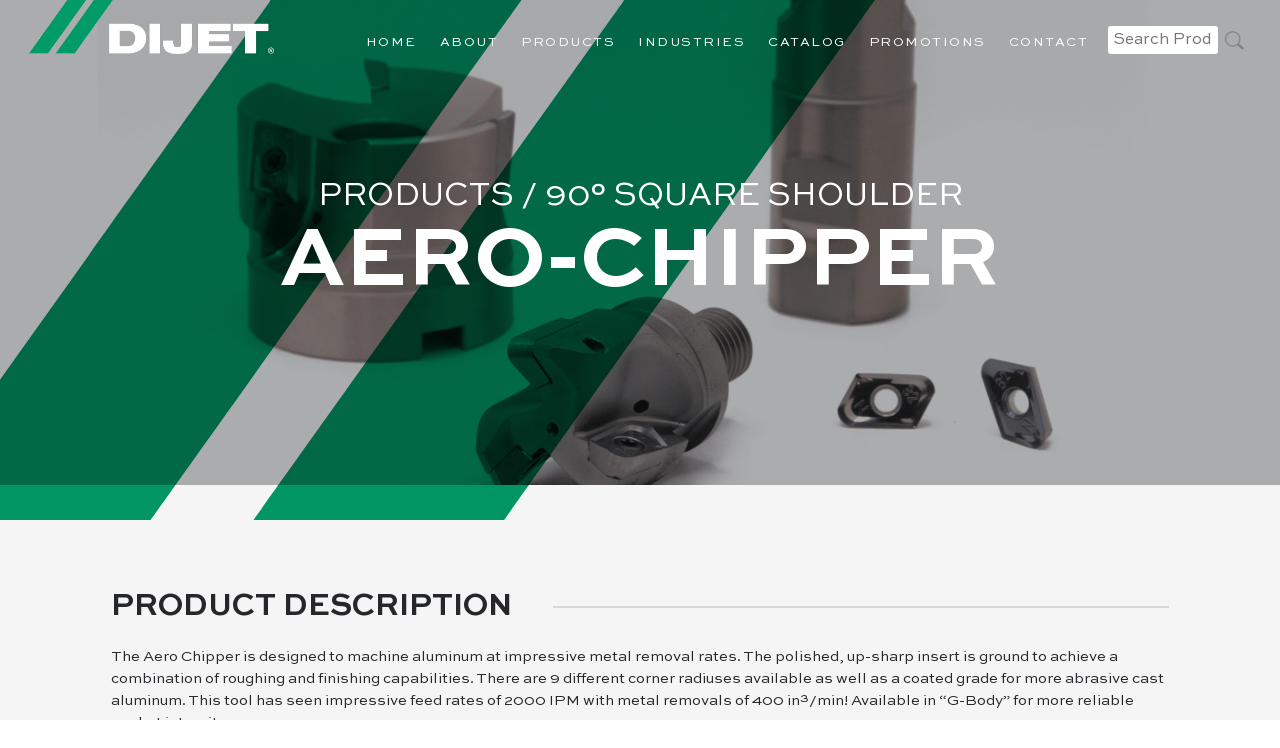

--- FILE ---
content_type: text/html; charset=UTF-8
request_url: https://dijetusa.com/products/alx/
body_size: 17746
content:
<!doctype html>
<html dir="ltr" lang="en-US" prefix="og: https://ogp.me/ns#">
<head>
	<meta charset="UTF-8">
	<meta name="viewport" content="width=device-width, initial-scale=1">
	<link rel="profile" href="https://gmpg.org/xfn/11">

	<title>AERO-CHIPPER - Dijet USA</title>
	<style>img:is([sizes="auto" i], [sizes^="auto," i]) { contain-intrinsic-size: 3000px 1500px }</style>
	
		<!-- All in One SEO 4.9.3 - aioseo.com -->
	<meta name="robots" content="max-image-preview:large" />
	<meta name="author" content="dijet"/>
	<link rel="canonical" href="https://dijetusa.com/products/alx/" />
	<meta name="generator" content="All in One SEO (AIOSEO) 4.9.3" />
		<meta property="og:locale" content="en_US" />
		<meta property="og:site_name" content="Dijet USA -" />
		<meta property="og:type" content="article" />
		<meta property="og:title" content="AERO-CHIPPER - Dijet USA" />
		<meta property="og:url" content="https://dijetusa.com/products/alx/" />
		<meta property="og:image" content="https://dijetusa.com/wp-content/uploads/2021/08/header-logo.png" />
		<meta property="og:image:secure_url" content="https://dijetusa.com/wp-content/uploads/2021/08/header-logo.png" />
		<meta property="article:published_time" content="2021-09-08T19:01:12+00:00" />
		<meta property="article:modified_time" content="2024-02-13T20:40:33+00:00" />
		<meta property="article:publisher" content="https://facebook.com/dijetusa" />
		<meta name="twitter:card" content="summary_large_image" />
		<meta name="twitter:site" content="@dijet_usa" />
		<meta name="twitter:title" content="AERO-CHIPPER - Dijet USA" />
		<meta name="twitter:creator" content="@dijet_usa" />
		<meta name="twitter:image" content="https://dijetusa.com/wp-content/uploads/2021/08/header-logo.png" />
		<script type="application/ld+json" class="aioseo-schema">
			{"@context":"https:\/\/schema.org","@graph":[{"@type":"BreadcrumbList","@id":"https:\/\/dijetusa.com\/products\/alx\/#breadcrumblist","itemListElement":[{"@type":"ListItem","@id":"https:\/\/dijetusa.com#listItem","position":1,"name":"Home","item":"https:\/\/dijetusa.com","nextItem":{"@type":"ListItem","@id":"https:\/\/dijetusa.com\/products\/#listItem","name":"Products"}},{"@type":"ListItem","@id":"https:\/\/dijetusa.com\/products\/#listItem","position":2,"name":"Products","item":"https:\/\/dijetusa.com\/products\/","nextItem":{"@type":"ListItem","@id":"https:\/\/dijetusa.com\/category\/90degreesquareshoulder\/#listItem","name":"90\u00b0 SQUARE SHOULDER"},"previousItem":{"@type":"ListItem","@id":"https:\/\/dijetusa.com#listItem","name":"Home"}},{"@type":"ListItem","@id":"https:\/\/dijetusa.com\/category\/90degreesquareshoulder\/#listItem","position":3,"name":"90\u00b0 SQUARE SHOULDER","item":"https:\/\/dijetusa.com\/category\/90degreesquareshoulder\/","nextItem":{"@type":"ListItem","@id":"https:\/\/dijetusa.com\/products\/alx\/#listItem","name":"AERO-CHIPPER"},"previousItem":{"@type":"ListItem","@id":"https:\/\/dijetusa.com\/products\/#listItem","name":"Products"}},{"@type":"ListItem","@id":"https:\/\/dijetusa.com\/products\/alx\/#listItem","position":4,"name":"AERO-CHIPPER","previousItem":{"@type":"ListItem","@id":"https:\/\/dijetusa.com\/category\/90degreesquareshoulder\/#listItem","name":"90\u00b0 SQUARE SHOULDER"}}]},{"@type":"Organization","@id":"https:\/\/dijetusa.com\/#organization","name":"Dijet Inc.","url":"https:\/\/dijetusa.com\/","telephone":"+17344549100","logo":{"@type":"ImageObject","url":"https:\/\/dijetusa.com\/wp-content\/uploads\/2023\/08\/Dijet_Logo.png","@id":"https:\/\/dijetusa.com\/products\/alx\/#organizationLogo","width":2083,"height":2083},"image":{"@id":"https:\/\/dijetusa.com\/products\/alx\/#organizationLogo"},"sameAs":["https:\/\/facebook.com\/dijetusa","https:\/\/twitter.com\/dijet_usa","https:\/\/instagram.com\/dijetusa","https:\/\/youtube.com\/dijetinc","https:\/\/linkedin.com\/company\/dijetusa"]},{"@type":"Person","@id":"https:\/\/dijetusa.com\/author\/dijet\/#author","url":"https:\/\/dijetusa.com\/author\/dijet\/","name":"dijet","image":{"@type":"ImageObject","@id":"https:\/\/dijetusa.com\/products\/alx\/#authorImage","url":"https:\/\/secure.gravatar.com\/avatar\/eca8a8a2711de5f2e253fcb3af7863d23836a5031e69f8206e239869efecacdd?s=96&d=mm&r=g","width":96,"height":96,"caption":"dijet"}},{"@type":"WebPage","@id":"https:\/\/dijetusa.com\/products\/alx\/#webpage","url":"https:\/\/dijetusa.com\/products\/alx\/","name":"AERO-CHIPPER - Dijet USA","inLanguage":"en-US","isPartOf":{"@id":"https:\/\/dijetusa.com\/#website"},"breadcrumb":{"@id":"https:\/\/dijetusa.com\/products\/alx\/#breadcrumblist"},"author":{"@id":"https:\/\/dijetusa.com\/author\/dijet\/#author"},"creator":{"@id":"https:\/\/dijetusa.com\/author\/dijet\/#author"},"image":{"@type":"ImageObject","url":"https:\/\/dijetusa.com\/wp-content\/uploads\/2021\/09\/Aero-Chipper-scaled.jpg","@id":"https:\/\/dijetusa.com\/products\/alx\/#mainImage","width":2560,"height":1842},"primaryImageOfPage":{"@id":"https:\/\/dijetusa.com\/products\/alx\/#mainImage"},"datePublished":"2021-09-08T19:01:12+00:00","dateModified":"2024-02-13T20:40:33+00:00"},{"@type":"WebSite","@id":"https:\/\/dijetusa.com\/#website","url":"https:\/\/dijetusa.com\/","name":"Dijet USA","alternateName":"Dijet Inc.","inLanguage":"en-US","publisher":{"@id":"https:\/\/dijetusa.com\/#organization"}}]}
		</script>
		<!-- All in One SEO -->

<link rel="alternate" type="application/rss+xml" title="Dijet USA &raquo; Feed" href="https://dijetusa.com/feed/" />
		<!-- This site uses the Google Analytics by MonsterInsights plugin v9.11.1 - Using Analytics tracking - https://www.monsterinsights.com/ -->
							<script src="//www.googletagmanager.com/gtag/js?id=G-K5M4VQKZS6"  data-cfasync="false" data-wpfc-render="false" async></script>
			<script data-cfasync="false" data-wpfc-render="false">
				var mi_version = '9.11.1';
				var mi_track_user = true;
				var mi_no_track_reason = '';
								var MonsterInsightsDefaultLocations = {"page_location":"https:\/\/dijetusa.com\/products\/alx\/"};
								if ( typeof MonsterInsightsPrivacyGuardFilter === 'function' ) {
					var MonsterInsightsLocations = (typeof MonsterInsightsExcludeQuery === 'object') ? MonsterInsightsPrivacyGuardFilter( MonsterInsightsExcludeQuery ) : MonsterInsightsPrivacyGuardFilter( MonsterInsightsDefaultLocations );
				} else {
					var MonsterInsightsLocations = (typeof MonsterInsightsExcludeQuery === 'object') ? MonsterInsightsExcludeQuery : MonsterInsightsDefaultLocations;
				}

								var disableStrs = [
										'ga-disable-G-K5M4VQKZS6',
									];

				/* Function to detect opted out users */
				function __gtagTrackerIsOptedOut() {
					for (var index = 0; index < disableStrs.length; index++) {
						if (document.cookie.indexOf(disableStrs[index] + '=true') > -1) {
							return true;
						}
					}

					return false;
				}

				/* Disable tracking if the opt-out cookie exists. */
				if (__gtagTrackerIsOptedOut()) {
					for (var index = 0; index < disableStrs.length; index++) {
						window[disableStrs[index]] = true;
					}
				}

				/* Opt-out function */
				function __gtagTrackerOptout() {
					for (var index = 0; index < disableStrs.length; index++) {
						document.cookie = disableStrs[index] + '=true; expires=Thu, 31 Dec 2099 23:59:59 UTC; path=/';
						window[disableStrs[index]] = true;
					}
				}

				if ('undefined' === typeof gaOptout) {
					function gaOptout() {
						__gtagTrackerOptout();
					}
				}
								window.dataLayer = window.dataLayer || [];

				window.MonsterInsightsDualTracker = {
					helpers: {},
					trackers: {},
				};
				if (mi_track_user) {
					function __gtagDataLayer() {
						dataLayer.push(arguments);
					}

					function __gtagTracker(type, name, parameters) {
						if (!parameters) {
							parameters = {};
						}

						if (parameters.send_to) {
							__gtagDataLayer.apply(null, arguments);
							return;
						}

						if (type === 'event') {
														parameters.send_to = monsterinsights_frontend.v4_id;
							var hookName = name;
							if (typeof parameters['event_category'] !== 'undefined') {
								hookName = parameters['event_category'] + ':' + name;
							}

							if (typeof MonsterInsightsDualTracker.trackers[hookName] !== 'undefined') {
								MonsterInsightsDualTracker.trackers[hookName](parameters);
							} else {
								__gtagDataLayer('event', name, parameters);
							}
							
						} else {
							__gtagDataLayer.apply(null, arguments);
						}
					}

					__gtagTracker('js', new Date());
					__gtagTracker('set', {
						'developer_id.dZGIzZG': true,
											});
					if ( MonsterInsightsLocations.page_location ) {
						__gtagTracker('set', MonsterInsightsLocations);
					}
										__gtagTracker('config', 'G-K5M4VQKZS6', {"forceSSL":"true","link_attribution":"true"} );
										window.gtag = __gtagTracker;										(function () {
						/* https://developers.google.com/analytics/devguides/collection/analyticsjs/ */
						/* ga and __gaTracker compatibility shim. */
						var noopfn = function () {
							return null;
						};
						var newtracker = function () {
							return new Tracker();
						};
						var Tracker = function () {
							return null;
						};
						var p = Tracker.prototype;
						p.get = noopfn;
						p.set = noopfn;
						p.send = function () {
							var args = Array.prototype.slice.call(arguments);
							args.unshift('send');
							__gaTracker.apply(null, args);
						};
						var __gaTracker = function () {
							var len = arguments.length;
							if (len === 0) {
								return;
							}
							var f = arguments[len - 1];
							if (typeof f !== 'object' || f === null || typeof f.hitCallback !== 'function') {
								if ('send' === arguments[0]) {
									var hitConverted, hitObject = false, action;
									if ('event' === arguments[1]) {
										if ('undefined' !== typeof arguments[3]) {
											hitObject = {
												'eventAction': arguments[3],
												'eventCategory': arguments[2],
												'eventLabel': arguments[4],
												'value': arguments[5] ? arguments[5] : 1,
											}
										}
									}
									if ('pageview' === arguments[1]) {
										if ('undefined' !== typeof arguments[2]) {
											hitObject = {
												'eventAction': 'page_view',
												'page_path': arguments[2],
											}
										}
									}
									if (typeof arguments[2] === 'object') {
										hitObject = arguments[2];
									}
									if (typeof arguments[5] === 'object') {
										Object.assign(hitObject, arguments[5]);
									}
									if ('undefined' !== typeof arguments[1].hitType) {
										hitObject = arguments[1];
										if ('pageview' === hitObject.hitType) {
											hitObject.eventAction = 'page_view';
										}
									}
									if (hitObject) {
										action = 'timing' === arguments[1].hitType ? 'timing_complete' : hitObject.eventAction;
										hitConverted = mapArgs(hitObject);
										__gtagTracker('event', action, hitConverted);
									}
								}
								return;
							}

							function mapArgs(args) {
								var arg, hit = {};
								var gaMap = {
									'eventCategory': 'event_category',
									'eventAction': 'event_action',
									'eventLabel': 'event_label',
									'eventValue': 'event_value',
									'nonInteraction': 'non_interaction',
									'timingCategory': 'event_category',
									'timingVar': 'name',
									'timingValue': 'value',
									'timingLabel': 'event_label',
									'page': 'page_path',
									'location': 'page_location',
									'title': 'page_title',
									'referrer' : 'page_referrer',
								};
								for (arg in args) {
																		if (!(!args.hasOwnProperty(arg) || !gaMap.hasOwnProperty(arg))) {
										hit[gaMap[arg]] = args[arg];
									} else {
										hit[arg] = args[arg];
									}
								}
								return hit;
							}

							try {
								f.hitCallback();
							} catch (ex) {
							}
						};
						__gaTracker.create = newtracker;
						__gaTracker.getByName = newtracker;
						__gaTracker.getAll = function () {
							return [];
						};
						__gaTracker.remove = noopfn;
						__gaTracker.loaded = true;
						window['__gaTracker'] = __gaTracker;
					})();
									} else {
										console.log("");
					(function () {
						function __gtagTracker() {
							return null;
						}

						window['__gtagTracker'] = __gtagTracker;
						window['gtag'] = __gtagTracker;
					})();
									}
			</script>
							<!-- / Google Analytics by MonsterInsights -->
		<script>
window._wpemojiSettings = {"baseUrl":"https:\/\/s.w.org\/images\/core\/emoji\/16.0.1\/72x72\/","ext":".png","svgUrl":"https:\/\/s.w.org\/images\/core\/emoji\/16.0.1\/svg\/","svgExt":".svg","source":{"concatemoji":"https:\/\/dijetusa.com\/wp-includes\/js\/wp-emoji-release.min.js?ver=6.8.3"}};
/*! This file is auto-generated */
!function(s,n){var o,i,e;function c(e){try{var t={supportTests:e,timestamp:(new Date).valueOf()};sessionStorage.setItem(o,JSON.stringify(t))}catch(e){}}function p(e,t,n){e.clearRect(0,0,e.canvas.width,e.canvas.height),e.fillText(t,0,0);var t=new Uint32Array(e.getImageData(0,0,e.canvas.width,e.canvas.height).data),a=(e.clearRect(0,0,e.canvas.width,e.canvas.height),e.fillText(n,0,0),new Uint32Array(e.getImageData(0,0,e.canvas.width,e.canvas.height).data));return t.every(function(e,t){return e===a[t]})}function u(e,t){e.clearRect(0,0,e.canvas.width,e.canvas.height),e.fillText(t,0,0);for(var n=e.getImageData(16,16,1,1),a=0;a<n.data.length;a++)if(0!==n.data[a])return!1;return!0}function f(e,t,n,a){switch(t){case"flag":return n(e,"\ud83c\udff3\ufe0f\u200d\u26a7\ufe0f","\ud83c\udff3\ufe0f\u200b\u26a7\ufe0f")?!1:!n(e,"\ud83c\udde8\ud83c\uddf6","\ud83c\udde8\u200b\ud83c\uddf6")&&!n(e,"\ud83c\udff4\udb40\udc67\udb40\udc62\udb40\udc65\udb40\udc6e\udb40\udc67\udb40\udc7f","\ud83c\udff4\u200b\udb40\udc67\u200b\udb40\udc62\u200b\udb40\udc65\u200b\udb40\udc6e\u200b\udb40\udc67\u200b\udb40\udc7f");case"emoji":return!a(e,"\ud83e\udedf")}return!1}function g(e,t,n,a){var r="undefined"!=typeof WorkerGlobalScope&&self instanceof WorkerGlobalScope?new OffscreenCanvas(300,150):s.createElement("canvas"),o=r.getContext("2d",{willReadFrequently:!0}),i=(o.textBaseline="top",o.font="600 32px Arial",{});return e.forEach(function(e){i[e]=t(o,e,n,a)}),i}function t(e){var t=s.createElement("script");t.src=e,t.defer=!0,s.head.appendChild(t)}"undefined"!=typeof Promise&&(o="wpEmojiSettingsSupports",i=["flag","emoji"],n.supports={everything:!0,everythingExceptFlag:!0},e=new Promise(function(e){s.addEventListener("DOMContentLoaded",e,{once:!0})}),new Promise(function(t){var n=function(){try{var e=JSON.parse(sessionStorage.getItem(o));if("object"==typeof e&&"number"==typeof e.timestamp&&(new Date).valueOf()<e.timestamp+604800&&"object"==typeof e.supportTests)return e.supportTests}catch(e){}return null}();if(!n){if("undefined"!=typeof Worker&&"undefined"!=typeof OffscreenCanvas&&"undefined"!=typeof URL&&URL.createObjectURL&&"undefined"!=typeof Blob)try{var e="postMessage("+g.toString()+"("+[JSON.stringify(i),f.toString(),p.toString(),u.toString()].join(",")+"));",a=new Blob([e],{type:"text/javascript"}),r=new Worker(URL.createObjectURL(a),{name:"wpTestEmojiSupports"});return void(r.onmessage=function(e){c(n=e.data),r.terminate(),t(n)})}catch(e){}c(n=g(i,f,p,u))}t(n)}).then(function(e){for(var t in e)n.supports[t]=e[t],n.supports.everything=n.supports.everything&&n.supports[t],"flag"!==t&&(n.supports.everythingExceptFlag=n.supports.everythingExceptFlag&&n.supports[t]);n.supports.everythingExceptFlag=n.supports.everythingExceptFlag&&!n.supports.flag,n.DOMReady=!1,n.readyCallback=function(){n.DOMReady=!0}}).then(function(){return e}).then(function(){var e;n.supports.everything||(n.readyCallback(),(e=n.source||{}).concatemoji?t(e.concatemoji):e.wpemoji&&e.twemoji&&(t(e.twemoji),t(e.wpemoji)))}))}((window,document),window._wpemojiSettings);
</script>
<style id='wp-emoji-styles-inline-css'>

	img.wp-smiley, img.emoji {
		display: inline !important;
		border: none !important;
		box-shadow: none !important;
		height: 1em !important;
		width: 1em !important;
		margin: 0 0.07em !important;
		vertical-align: -0.1em !important;
		background: none !important;
		padding: 0 !important;
	}
</style>
<link rel='stylesheet' id='wp-block-library-css' href='https://dijetusa.com/wp-includes/css/dist/block-library/style.min.css?ver=6.8.3' media='all' />
<style id='classic-theme-styles-inline-css'>
/*! This file is auto-generated */
.wp-block-button__link{color:#fff;background-color:#32373c;border-radius:9999px;box-shadow:none;text-decoration:none;padding:calc(.667em + 2px) calc(1.333em + 2px);font-size:1.125em}.wp-block-file__button{background:#32373c;color:#fff;text-decoration:none}
</style>
<link rel='stylesheet' id='aioseo/css/src/vue/standalone/blocks/table-of-contents/global.scss-css' href='https://dijetusa.com/wp-content/plugins/all-in-one-seo-pack/dist/Lite/assets/css/table-of-contents/global.e90f6d47.css?ver=4.9.3' media='all' />
<style id='global-styles-inline-css'>
:root{--wp--preset--aspect-ratio--square: 1;--wp--preset--aspect-ratio--4-3: 4/3;--wp--preset--aspect-ratio--3-4: 3/4;--wp--preset--aspect-ratio--3-2: 3/2;--wp--preset--aspect-ratio--2-3: 2/3;--wp--preset--aspect-ratio--16-9: 16/9;--wp--preset--aspect-ratio--9-16: 9/16;--wp--preset--color--black: #000000;--wp--preset--color--cyan-bluish-gray: #abb8c3;--wp--preset--color--white: #ffffff;--wp--preset--color--pale-pink: #f78da7;--wp--preset--color--vivid-red: #cf2e2e;--wp--preset--color--luminous-vivid-orange: #ff6900;--wp--preset--color--luminous-vivid-amber: #fcb900;--wp--preset--color--light-green-cyan: #7bdcb5;--wp--preset--color--vivid-green-cyan: #00d084;--wp--preset--color--pale-cyan-blue: #8ed1fc;--wp--preset--color--vivid-cyan-blue: #0693e3;--wp--preset--color--vivid-purple: #9b51e0;--wp--preset--gradient--vivid-cyan-blue-to-vivid-purple: linear-gradient(135deg,rgba(6,147,227,1) 0%,rgb(155,81,224) 100%);--wp--preset--gradient--light-green-cyan-to-vivid-green-cyan: linear-gradient(135deg,rgb(122,220,180) 0%,rgb(0,208,130) 100%);--wp--preset--gradient--luminous-vivid-amber-to-luminous-vivid-orange: linear-gradient(135deg,rgba(252,185,0,1) 0%,rgba(255,105,0,1) 100%);--wp--preset--gradient--luminous-vivid-orange-to-vivid-red: linear-gradient(135deg,rgba(255,105,0,1) 0%,rgb(207,46,46) 100%);--wp--preset--gradient--very-light-gray-to-cyan-bluish-gray: linear-gradient(135deg,rgb(238,238,238) 0%,rgb(169,184,195) 100%);--wp--preset--gradient--cool-to-warm-spectrum: linear-gradient(135deg,rgb(74,234,220) 0%,rgb(151,120,209) 20%,rgb(207,42,186) 40%,rgb(238,44,130) 60%,rgb(251,105,98) 80%,rgb(254,248,76) 100%);--wp--preset--gradient--blush-light-purple: linear-gradient(135deg,rgb(255,206,236) 0%,rgb(152,150,240) 100%);--wp--preset--gradient--blush-bordeaux: linear-gradient(135deg,rgb(254,205,165) 0%,rgb(254,45,45) 50%,rgb(107,0,62) 100%);--wp--preset--gradient--luminous-dusk: linear-gradient(135deg,rgb(255,203,112) 0%,rgb(199,81,192) 50%,rgb(65,88,208) 100%);--wp--preset--gradient--pale-ocean: linear-gradient(135deg,rgb(255,245,203) 0%,rgb(182,227,212) 50%,rgb(51,167,181) 100%);--wp--preset--gradient--electric-grass: linear-gradient(135deg,rgb(202,248,128) 0%,rgb(113,206,126) 100%);--wp--preset--gradient--midnight: linear-gradient(135deg,rgb(2,3,129) 0%,rgb(40,116,252) 100%);--wp--preset--font-size--small: 13px;--wp--preset--font-size--medium: 20px;--wp--preset--font-size--large: 36px;--wp--preset--font-size--x-large: 42px;--wp--preset--spacing--20: 0.44rem;--wp--preset--spacing--30: 0.67rem;--wp--preset--spacing--40: 1rem;--wp--preset--spacing--50: 1.5rem;--wp--preset--spacing--60: 2.25rem;--wp--preset--spacing--70: 3.38rem;--wp--preset--spacing--80: 5.06rem;--wp--preset--shadow--natural: 6px 6px 9px rgba(0, 0, 0, 0.2);--wp--preset--shadow--deep: 12px 12px 50px rgba(0, 0, 0, 0.4);--wp--preset--shadow--sharp: 6px 6px 0px rgba(0, 0, 0, 0.2);--wp--preset--shadow--outlined: 6px 6px 0px -3px rgba(255, 255, 255, 1), 6px 6px rgba(0, 0, 0, 1);--wp--preset--shadow--crisp: 6px 6px 0px rgba(0, 0, 0, 1);}:where(.is-layout-flex){gap: 0.5em;}:where(.is-layout-grid){gap: 0.5em;}body .is-layout-flex{display: flex;}.is-layout-flex{flex-wrap: wrap;align-items: center;}.is-layout-flex > :is(*, div){margin: 0;}body .is-layout-grid{display: grid;}.is-layout-grid > :is(*, div){margin: 0;}:where(.wp-block-columns.is-layout-flex){gap: 2em;}:where(.wp-block-columns.is-layout-grid){gap: 2em;}:where(.wp-block-post-template.is-layout-flex){gap: 1.25em;}:where(.wp-block-post-template.is-layout-grid){gap: 1.25em;}.has-black-color{color: var(--wp--preset--color--black) !important;}.has-cyan-bluish-gray-color{color: var(--wp--preset--color--cyan-bluish-gray) !important;}.has-white-color{color: var(--wp--preset--color--white) !important;}.has-pale-pink-color{color: var(--wp--preset--color--pale-pink) !important;}.has-vivid-red-color{color: var(--wp--preset--color--vivid-red) !important;}.has-luminous-vivid-orange-color{color: var(--wp--preset--color--luminous-vivid-orange) !important;}.has-luminous-vivid-amber-color{color: var(--wp--preset--color--luminous-vivid-amber) !important;}.has-light-green-cyan-color{color: var(--wp--preset--color--light-green-cyan) !important;}.has-vivid-green-cyan-color{color: var(--wp--preset--color--vivid-green-cyan) !important;}.has-pale-cyan-blue-color{color: var(--wp--preset--color--pale-cyan-blue) !important;}.has-vivid-cyan-blue-color{color: var(--wp--preset--color--vivid-cyan-blue) !important;}.has-vivid-purple-color{color: var(--wp--preset--color--vivid-purple) !important;}.has-black-background-color{background-color: var(--wp--preset--color--black) !important;}.has-cyan-bluish-gray-background-color{background-color: var(--wp--preset--color--cyan-bluish-gray) !important;}.has-white-background-color{background-color: var(--wp--preset--color--white) !important;}.has-pale-pink-background-color{background-color: var(--wp--preset--color--pale-pink) !important;}.has-vivid-red-background-color{background-color: var(--wp--preset--color--vivid-red) !important;}.has-luminous-vivid-orange-background-color{background-color: var(--wp--preset--color--luminous-vivid-orange) !important;}.has-luminous-vivid-amber-background-color{background-color: var(--wp--preset--color--luminous-vivid-amber) !important;}.has-light-green-cyan-background-color{background-color: var(--wp--preset--color--light-green-cyan) !important;}.has-vivid-green-cyan-background-color{background-color: var(--wp--preset--color--vivid-green-cyan) !important;}.has-pale-cyan-blue-background-color{background-color: var(--wp--preset--color--pale-cyan-blue) !important;}.has-vivid-cyan-blue-background-color{background-color: var(--wp--preset--color--vivid-cyan-blue) !important;}.has-vivid-purple-background-color{background-color: var(--wp--preset--color--vivid-purple) !important;}.has-black-border-color{border-color: var(--wp--preset--color--black) !important;}.has-cyan-bluish-gray-border-color{border-color: var(--wp--preset--color--cyan-bluish-gray) !important;}.has-white-border-color{border-color: var(--wp--preset--color--white) !important;}.has-pale-pink-border-color{border-color: var(--wp--preset--color--pale-pink) !important;}.has-vivid-red-border-color{border-color: var(--wp--preset--color--vivid-red) !important;}.has-luminous-vivid-orange-border-color{border-color: var(--wp--preset--color--luminous-vivid-orange) !important;}.has-luminous-vivid-amber-border-color{border-color: var(--wp--preset--color--luminous-vivid-amber) !important;}.has-light-green-cyan-border-color{border-color: var(--wp--preset--color--light-green-cyan) !important;}.has-vivid-green-cyan-border-color{border-color: var(--wp--preset--color--vivid-green-cyan) !important;}.has-pale-cyan-blue-border-color{border-color: var(--wp--preset--color--pale-cyan-blue) !important;}.has-vivid-cyan-blue-border-color{border-color: var(--wp--preset--color--vivid-cyan-blue) !important;}.has-vivid-purple-border-color{border-color: var(--wp--preset--color--vivid-purple) !important;}.has-vivid-cyan-blue-to-vivid-purple-gradient-background{background: var(--wp--preset--gradient--vivid-cyan-blue-to-vivid-purple) !important;}.has-light-green-cyan-to-vivid-green-cyan-gradient-background{background: var(--wp--preset--gradient--light-green-cyan-to-vivid-green-cyan) !important;}.has-luminous-vivid-amber-to-luminous-vivid-orange-gradient-background{background: var(--wp--preset--gradient--luminous-vivid-amber-to-luminous-vivid-orange) !important;}.has-luminous-vivid-orange-to-vivid-red-gradient-background{background: var(--wp--preset--gradient--luminous-vivid-orange-to-vivid-red) !important;}.has-very-light-gray-to-cyan-bluish-gray-gradient-background{background: var(--wp--preset--gradient--very-light-gray-to-cyan-bluish-gray) !important;}.has-cool-to-warm-spectrum-gradient-background{background: var(--wp--preset--gradient--cool-to-warm-spectrum) !important;}.has-blush-light-purple-gradient-background{background: var(--wp--preset--gradient--blush-light-purple) !important;}.has-blush-bordeaux-gradient-background{background: var(--wp--preset--gradient--blush-bordeaux) !important;}.has-luminous-dusk-gradient-background{background: var(--wp--preset--gradient--luminous-dusk) !important;}.has-pale-ocean-gradient-background{background: var(--wp--preset--gradient--pale-ocean) !important;}.has-electric-grass-gradient-background{background: var(--wp--preset--gradient--electric-grass) !important;}.has-midnight-gradient-background{background: var(--wp--preset--gradient--midnight) !important;}.has-small-font-size{font-size: var(--wp--preset--font-size--small) !important;}.has-medium-font-size{font-size: var(--wp--preset--font-size--medium) !important;}.has-large-font-size{font-size: var(--wp--preset--font-size--large) !important;}.has-x-large-font-size{font-size: var(--wp--preset--font-size--x-large) !important;}
:where(.wp-block-post-template.is-layout-flex){gap: 1.25em;}:where(.wp-block-post-template.is-layout-grid){gap: 1.25em;}
:where(.wp-block-columns.is-layout-flex){gap: 2em;}:where(.wp-block-columns.is-layout-grid){gap: 2em;}
:root :where(.wp-block-pullquote){font-size: 1.5em;line-height: 1.6;}
</style>
<link rel='stylesheet' id='searchandfilter-css' href='https://dijetusa.com/wp-content/plugins/search-filter/style.css?ver=1' media='all' />
<link rel='stylesheet' id='taxonomy-image-plugin-public-css' href='https://dijetusa.com/wp-content/plugins/taxonomy-images/css/style.css?ver=0.9.6' media='screen' />
<script src="https://dijetusa.com/wp-content/plugins/google-analytics-for-wordpress/assets/js/frontend-gtag.min.js?ver=9.11.1" id="monsterinsights-frontend-script-js" async data-wp-strategy="async"></script>
<script data-cfasync="false" data-wpfc-render="false" id='monsterinsights-frontend-script-js-extra'>var monsterinsights_frontend = {"js_events_tracking":"true","download_extensions":"doc,pdf,ppt,zip,xls,docx,pptx,xlsx","inbound_paths":"[{\"path\":\"\\\/go\\\/\",\"label\":\"affiliate\"},{\"path\":\"\\\/recommend\\\/\",\"label\":\"affiliate\"}]","home_url":"https:\/\/dijetusa.com","hash_tracking":"false","v4_id":"G-K5M4VQKZS6"};</script>
<link rel="https://api.w.org/" href="https://dijetusa.com/wp-json/" /><link rel="EditURI" type="application/rsd+xml" title="RSD" href="https://dijetusa.com/xmlrpc.php?rsd" />
<meta name="generator" content="WordPress 6.8.3" />
<link rel='shortlink' href='https://dijetusa.com/?p=853' />
<link rel="alternate" title="oEmbed (JSON)" type="application/json+oembed" href="https://dijetusa.com/wp-json/oembed/1.0/embed?url=https%3A%2F%2Fdijetusa.com%2Fproducts%2Falx%2F" />
<link rel="alternate" title="oEmbed (XML)" type="text/xml+oembed" href="https://dijetusa.com/wp-json/oembed/1.0/embed?url=https%3A%2F%2Fdijetusa.com%2Fproducts%2Falx%2F&#038;format=xml" />
<link rel="preconnect" href="//code.tidio.co">		<style type="text/css">
					.site-title,
			.site-description {
				position: absolute;
				clip: rect(1px, 1px, 1px, 1px);
				}
					</style>
		<link rel="icon" href="https://dijetusa.com/wp-content/uploads/2021/08/cropped-header-logo-32x32.png" sizes="32x32" />
<link rel="icon" href="https://dijetusa.com/wp-content/uploads/2021/08/cropped-header-logo-192x192.png" sizes="192x192" />
<link rel="apple-touch-icon" href="https://dijetusa.com/wp-content/uploads/2021/08/cropped-header-logo-180x180.png" />
<meta name="msapplication-TileImage" content="https://dijetusa.com/wp-content/uploads/2021/08/cropped-header-logo-270x270.png" />
		<style id="wp-custom-css">
			.menu-item-object-category ul.sub-menu{
	display:none !important;
}
.cat-item.cat-item-13{
	display:none;
}
.searchandfilter li {
	display: block;
}
.search-img{
	max-width: 25px;
}
#search-top{
	padding:2px 5px;
}
#search-top{
	  max-width: 150px;
    margin-left: 20px;
    border-radius: 5px;
}
.about-offices-sec .slick-prev,
.about-offices-sec .slick-next{
	z-index: 9;
	width: 35px;
	height: 35px;
	border-radius: 50%;
	background: black;
}
.about-offices-sec .slick-prev{
	left: 25px;
}
.about-offices-sec .slick-next{
	right: 25px;
}
.menu-item-object-category:hover ul.sub-menu{
	display:block !important;
	float: none;
    right: 0;
    left: 100%;
    width: 100%;
	top: 0px;
}
.about-offices-sec .slick-prev:hover,
.about-offices-sec .slick-prev:focus,
.about-offices-sec .slick-next:hover, 
.about-offices-sec .slick-next:focus{
	background: black;
}

/* INDUSTRY PAGE CSS START */
.industry-content.industry-img1{
	background-repeat: no-repeat !important;
	background-size: cover !important;
}
/* INDUSTRY PAGE CSS END */
/* HIGH FEED RESPONSIVE START */

/*Search Bar Top Start*/
.top-search{
	display: flex;
	align-items: center;
}
.top-search input{
	border-radius: 3px !important;
	border: none;
	margin-right: 7px;
}

/*Search Bar Top End*/
@media only screen and (max-width: 1440px){
	header .navbar-expand-l .navbar-nav li a {
    margin-right: 27px;
}
	#search-top{
		max-width: 130px;
	}
	header .navbar-brand, header .custom-logo-link{
		margin-right: 14px;
	}
	header .collapse{
		padding-bottom: 4px !important;
	}
	header .navbar-expand-lg .navbar-nav li a {
    margin-right: 24px;
}
	
}
@media only screen and (max-width: 1366px){
	header .navbar-brand, header .custom-logo-link {
    max-width: 245px !important;
	}
	header .navbar-expand-lg .navbar-nav li a{
		font-size: 13px !important;
	}
	#search-top{
		max-width: 110px;
	}
	.top-search .search-img {
    max-width: 19px;
	}
	header .collapse{
		padding-bottom: 0px !important;
	}	
}
@media only screen and (max-width: 1199px){
	header .navbar-expand-lg .navbar-nav li a {
    font-size: 11px !important;
}
	#search-top {
    max-width: 80px;
	}
	.top-search .search-img {
    max-width: 17px;
	}
	header .navbar-brand, header .custom-logo-link {
    max-width: 155px !important;
	}
}
@media only screen and (max-width: 991px){

a#reset {
    position: static !important;
    margin-top: 19px;
}
.product-box {
    margin: 0px 0 40px !important;
		min-height: 24rem !important;
}
	.filter-sidebar{
		text-align: center;
	}
	.top-search{
		margin: 10px 0px;
	}
	#search-top{
		max-width: 110px;
		margin-left: 0px;
	}
	
}
/* HIGH FEED RESPONSIVE END */

.dropdown-item {
    white-space: initial !important; 
    line-height: 1.3;
}
.copy-rights{
	padding-top: 20px;

}
li#menu-item-125 ul.sub-menu{
	display:none;
}
li#menu-item-125:hover ul.sub-menu{
	display:block;
	position: absolute;
    background: #ffffffeb;
    border-radius: 5px;
/*     padding: 10px 20px; */
    color: #000;
}
li#menu-item-125 ul.sub-menu li{
	padding: 5px 10px 5px 25px;
	position: relative;
}
li#menu-item-125:hover ul.sub-menu li a{
	color:#019b67;
}
.copy-rights a:hover{
	color:#019b67;
}
.copy-rights a{
	color:#858383;
}
footer {
    padding-bottom: 20px !important;
}
input#ser-btn{
	background: #019b67;
    color: #fff;
    max-width: 60%;
}
input#ser-btn:hover{
	background: #fff;
    color: #019b67;
   
}
.inserts-content span {
	text-transform: inherit !important;
}
body.search div.products {
    max-width: 45%;
    display: inline-block;
}
body.search div.products:nth-child(even) {
    margin-right: 4.5%;
}
body.search h5.entry-title{
	line-height:1.3;
	padding-top: 10px;
}
#diameter-btn li.cat-item-11, #diameter-btn li.cat-item-15,
#diameter-btn li.cat-item-14,
#material-btn li.cat-item-33,
#material-btn li.cat-item-25,
#material-btn li.cat-item-110,#material-btn li.cat-item-23,#material-btn li.cat-item-29,
#material-btn li.cat-item-32, #material-btn li.cat-item-26,#material-btn li.cat-item-27,#material-btn li.cat-item-24,#material-btn li.cat-item-31,#material-btn li.cat-item-28,#grade-btn li.cat-item-21,#grade-btn li.cat-item-22,#grade-btn li.cat-item-19,#grade-btn li.cat-item-20
{
	display:none !important;
}
.cat-item.cat-item-1{
	display:none;
}
.cataloge-saperator .catalog-outerwrap:nth-child(1) {
    padding-top: 188px !important;
}
.cataloge-saperator .catalog-outerwrap:nth-child(odd) {
    padding: 40px 0px 40px 0px;
}
.cataloge-saperator .catalog-outerwrap:nth-child(even) {
    padding: 40px 0px 40px 0px;
}
a#reset{
	position: absolute;
    bottom: -55px;
    right: 25%;
}
div.reset-btn > a{
	font-family: 'Sweet Sans Pro';
    background-color: #019b67;
    color: #fff;
    padding: 2px 20px 2px 20px;
    border-radius: 10px;
    margin-left: -15%;
    border: 0px;
    text-transform: uppercase;
    font-size: 14px;
}

.searchandfilter{
	padding: .25rem 1.5rem;
    max-height: 250px;
    overflow: auto;
}
.filter-sidebar .c-cta.-default{
    padding: 15px 23px;
}
.searchandfilter [type=submit]:not(:disabled){
	font-family: 'Sweet Sans Pro';
	background-color: #019b67;
    color: #fff;
	  cursor: pointer;
    padding: 15px 40px !important;
	  position: absolute;
    bottom: -30px;
    right: 90px;
	  text-align: left;
    font-size: 10px;
    line-height: 1;
    text-transform: uppercase;
    color: #ffffff;
    font-weight: 700;
    background-color: #019b67;
    border: 1px solid #019b67;
    border-radius: 33px;
    display: inline-block;
    padding: 14px 17px;
    outline: none;
    -webkit-transition: background-color .4s cubic-bezier(.25,1,.5,1),color .4s cubic-bezier(.25,1,.5,1);
    transition: background-color .4s cubic-bezier(.25,1,.5,1),color .4s cubic-bezier(.25,1,.5,1);
  
}
/* CONTACT PAGE MAP CSS START */

#us-map{
    display: block;
    /* position: absolute; */ 
    top: 0;
    left: 0;
    width: 100%;
    height: 100%;
  }
  #g5 path {
    fill: #DDDDDD;
  }
  #g5 path:hover, circle:hover {
  /*   stroke: #002868 !important; */
    stroke-width:2px;
    stroke-linejoin: round;
    fill: #009B67 !important;
    cursor: pointer;
  }
  #path67 {
    fill: none !important;
    stroke: #A9A9A9 !important;
    cursor: default;
  }
  #info-box {
    display: none;
    position: absolute;
    top: 0px;
    left: 0px;
    z-index: 1;
    background-color: #ffffff;
    border: 2px solid #BF0A30;
    border-radius: 5px;
    padding: 5px;
    font-family: arial;
  }
.row.tools-products a:hover{
	color: transparent;
}
  .state-contact {
      display: none;
  }
/* CONTACT PAGE MAP CSS END  */
 .product-box a:hover .product-box-content, .product-box a:hover h5, .product-box a:hover p{
	color:#212529;
}
.product-content h5 {
	min-height: 70px;
}


.need-support-outerwrap{
	    background: #eee;
}
body.error404 .krm-outerwrap{
	padding-bottom:160px !important;
}
.need-support-outerwrap h2, .need-support-outerwrap h4{
	text-align: center;
    text-transform: uppercase;
}
body.page-id-127 .cover::before {
    content: "";
    transform: scale(1.5);
}
section.about-offices-sec{
	overflow:hidden;
}
body.error404 .about-content-btn {
    margin: 20px auto;
    max-width: 190px;
}

/*Contact form CSS*/

#gform_1 .gfield_label {
    font-size: 14px;
    font-weight: 700;
    margin-bottom: 16px;
    display: inline-block;
    padding: 0;
    color: #000;
    text-transform: uppercase;
}
form#gform_1 {
    width: 100%;
    max-width: 1030px;
    margin: 0 auto;
}
#gform_1 .ginput_container_text input,
#gform_1 .ginput_container_email input,
#gform_1 .ginput_container_number input{
	  border-radius: 9px;
    border: unset;
    width: 100%;
    max-width: 500px;
		min-height: 51px;
}
#gform_1 .ginput_container_text #input_1_5,
#gform_1 .ginput_container_text #input_1_6{
	max-width: 100%;
}
#gform_1 #gfield_instruction_1_4{
	display: none;
}
#gform_submit_button_1 {
    display: flex;
    margin: 0 auto;
}

body.category .c-cta_content .c-cta_label input{
	background: unset;
  color: #fff;
  font-size: 10px;
	line-height: 1.2;
  text-transform: uppercase;
	font-weight: 700;
	text-align: left;
}
.c-cta:not(.-disable-hover):hover input{
		color: #019b67 !important;	
}


/* MEDIA QUERY CONTACT START */
#diameter-btn ul{
	display:grid;
}

.cat-item.cat-item-59{
    order: 1;
}

.cat-item.cat-item-112{
    order: 2;
}

.cat-item.cat-item-74{
    order: 3;
}

.cat-item.cat-item-75{
    order: 4;
}

.cat-item.cat-item-76{
    order: 5;
}

.cat-item.cat-item-63{
    order: 6;
}

.cat-item.cat-item-77{
    order: 6;
}

.cat-item.cat-item-43{
    order: 7;
}

.cat-item.cat-item-103{
    order: 8;
}

.cat-item.cat-item-44{
    order: 9;
}

.cat-item.cat-item-104{
    order: 10;
}

.cat-item.cat-item-45{
    order: 11;
}

.cat-item.cat-item-46{
    order: 12;
}

.cat-item.cat-item-47{
    order: 13;
}

.cat-item.cat-item-48{
    order: 14;
}

.cat-item.cat-item-49{
    order: 15;
}

.cat-item.cat-item-50{
    order: 16;
}

.cat-item.cat-item-55{
    order: 17;
}

.cat-item.cat-item-51{
    order: 18;
}

.cat-item.cat-item-70{
    order: 19;
}

.cat-item.cat-item-71{
    order: 20;
}

.cat-item.cat-item-72{
    order: 21;
}

.cat-item.cat-item-66{
    order: 22;
}

.cat-item.cat-item-73{
    order: 23;
}

.cat-item.cat-item-67{
    order: 24;
}

.cat-item.cat-item-78{
    order: 25;
}

.cat-item.cat-item-105{
    order: 26;
}

.cat-item.cat-item-121{
    order: 27;
}

.cat-item.cat-item-126{
    order: 28;
}

.cat-item.cat-item-68{
    order: 29;
}

.cat-item.cat-item-56{
    order: 30;
}

.cat-item.cat-item-127{
    order: 31;
}

.cat-item.cat-item-69{
    order: 31;
}

.cat-item.cat-item-57{
    order: 32;
}

.cat-item.cat-item-128{
    order: 33;
}

.cat-item.cat-item-62{
    order: 34;
}

.cat-item.cat-item-36{
    order: 35;
}

.cat-item.cat-item-58{
    order: 36;
}

.cat-item.cat-item-37{
    order: 37;
}

.cat-item.cat-item-61{
    order: 38;
}

.cat-item.cat-item-129{
    order: 39;
}

.cat-item.cat-item-38{
    order: 40;
}

.cat-item.cat-item-60{
    order: 41;
}

.cat-item.cat-item-39{
    order: 42;
}

.cat-item.cat-item-40{
    order: 43;
}

.cat-item.cat-item-41{
    order: 44;
}

.cat-item.cat-item-115{
    order: 45;
}

.cat-item.cat-item-52{
    order: 46;
}

.cat-item.cat-item-53{
    order: 47;
}

.cat-item.cat-item-54{
    order: 48;
}

.cat-item.cat-item-42{
    order: 49;
}

.cat-item.cat-item-64{
    order: 50;
}

.cat-item.cat-item-65{
    order: 51;
}
@media screen and (max-width: 1800px) and (min-width: 780px) {
	body.archive  .product-box-content p{
		min-height: 50px;
	}
}
@media(min-width:1024px){
	.about-content .col-lg-6.col-md-6.col-sm-12 h5{
		font-size: 20px;
	}
	input#ser-btn {
    max-width: 75%;
}
}
@media only screen and (min-width: 1440px){
a#reset {
    right: 40%;
}
}
@media only screen and (max-width: 1800px){
.page-id-127 .contact-outerwrap {
    padding: 129px 0px;
}
.page-id-127 .michigan-img {
    max-width: 813px;
}
.page-id-127 .michigan-contact h2{
		font-size: 53px;
		padding-bottom: 23px;
		margin-bottom: 27px;
}
}
@media only screen and (max-width: 1599px){
	.page-id-127 .contact-outerwrap {
    padding: 129px 0px 99px;
}
	.page-id-127 .michigan-contact h2{
		font-size: 48px;
}
	.page-id-127 .michigan-contact-wraper {
    margin-bottom: 17px;
}
.page-id-127 .michigan-contact-wraper h4{
		font-size: 21px;
		margin-bottom: 4px;
	}
.page-id-127	.need-support-outerwrap{
		padding: 85px 0;
	}
.page-id-127	.need-support-outerwrap h2{
		font-size: 52px;
		margin-bottom: 6px;
	}
.page-id-127	.need-support-outerwrap h4 {
    font-size: 27px;
    margin-bottom: 64px;
}
	.product-box{
		min-height: 24rem !important;
	}
	.product-box-content h5{
		font-size: 1.3rem !important;
	}
	a#reset {
    right: 26%;
}
}
@media only screen and (max-width: 1366px){
	.state-contact h2{
		font-size: 48px !important;
    padding-bottom: 22px !important;
    margin-bottom: 37px !important;
	}
	.page-id-127 .michigan-contact h2{
		font-size: 43px;
		padding-bottom: 19px;
    margin-bottom: 19px;
	}
	.page-id-127 .michigan-contact-wraper h4{
		font-size: 19px;
	}
	.page-id-127 .need-support-outerwrap h2 {
    font-size: 44px;
}
	.page-id-127 .need-support-outerwrap h4 {
    font-size: 24px;
		margin-bottom: 48px;
}
	#searchform12 .search-pg-btn{
		text-align: right;
	}
	.product-box {
    min-height: 22rem !important;
}
	
}
@media only screen and (max-width: 1199px){
	.page-id-127 .michigan-contact h2,
	.page-id-127 .need-support-outerwrap h2{
		font-size: 37px;
	}
	.page-id-127 .michigan-contact-wraper h4,
	.page-id-127 .need-support-outerwrap h4{
    font-size: 17px;
}
	.page-id-127 .need-support-outerwrap h4{
		margin-bottom: 28px;
	}
	#gform_1 .gfield_label{
		margin-bottom: 13px;
	}
	#gform_1 .ginput_container_text input, #gform_1 .ginput_container_email input, #gform_1 .ginput_container_number input{
		min-height: 44px;
	}
	.product-box {
    min-height: 20rem !important;
}
	.product-box-content h5 {
    font-size: 1rem !important;
}
	.tools-animation-rotate{
		position: inherit !important;
    right: 0px !important;
    width: auto !important;
	}
	.fast-sec-innerwrap {
    max-width: 100% !important;
}
}
@media only screen and (max-width: 1024px){
	.page-id-127 .michigan-contact h2, .page-id-127 .need-support-outerwrap h2 {
    font-size: 33px;	
}
	.page-id-127 .michigan-contact h2{
	padding-bottom: 17px;
    margin-bottom: 17px;		
	}
	.state-contact h2{
		font-size: 43px !important;
		margin-bottom: 28px !important;
	}
#gform_1 .ginput_container_text input, #gform_1 .ginput_container_email input, #gform_1 .ginput_container_number input {
    min-height: 37px;
}
	a#reset {
    right: 41%;
}
}
@media(max-width:1024px){
	.about-content .col-lg-6.col-md-6.col-sm-12 h5{
		font-size: 15px;
	}
}
@media only screen and (max-width: 991px){
	.michigan-img-outerwrap{
		display: flex;
		align-items: center;
	}
	.state-contact h2 {
    font-size: 32px !important;
    padding-bottom: 19px !important;
    margin-bottom: 19px !important;
	}
	.state-contact-wraper {
        margin-bottom: 15px;
    }
	.state-contact-wraper h4 {
    font-size: 17px !important;
    margin-bottom: 3px !important;
	}
	.state-contact span, .state-contact a{
		font-size: 14px !important;
	}
	  .page-id-127 .contact-outerwrap, .page-id-127 .need-support-outerwrap {
        padding: 69px 0px;
    }
	#searchform12 .search-pg-btn {
    text-align: left;
}
	a#reset {
   right: 41%;
}
	input#ser-btn {
    max-width: 20%;
    margin-top: 20px;
}
}
@media only screen and (max-width: 767px){
	.page-id-127 .michigan-img{
		margin-bottom: 60px;
	}
	
}
@media only screen and (max-width: 767px){
	form#gform_1 .gfield.gfield--width-half{
		grid-column: span 12;
	}
	#gform_1 .ginput_container_text input, #gform_1 .ginput_container_email input, #gform_1 .ginput_container_number input{
		max-width: 100%;
	}
	a#reset {
   right: 41%;  
}
}
@media only screen and (max-width: 640px){
	.page-id-127 .contact-outerwrap, .page-id-127 .need-support-outerwrap {
		padding: 49px 0px 39px;
	}
}
@media only screen and (max-width: 480px){
	.page-id-127 .contact-outerwrap, .page-id-127 .need-support-outerwrap {
    padding: 39px 0px;
}
	input#ser-btn {
    max-width: 33%;
}
	.state-contact h2 {
		font-size: 29px 		!important;
	}
	.state-contact-wraper h4 {
    font-size: 17px !important;
	}
}
@media(max-width:380px){
	input#ser-btn {
    max-width: 45%;
}
}
/* MEDIA QUERY CONTACT END */
/*Contact form CSS*/		</style>
		    <link rel="stylesheet" href="https://dijetusa.com/wp-content/themes/dijet-theme/css/bootstrap.min.css">
    <link rel="stylesheet" href="https://dijetusa.com/wp-content/themes/dijet-theme/css/style.css">
    <link href="https://unpkg.com/aos@2.3.1/dist/aos.css" rel="stylesheet">
    <link rel="stylesheet" type="text/css" href="https://dijetusa.com/wp-content/themes/dijet-theme/css/slick.css"/>
    <link rel="stylesheet" type="text/css" href="https://dijetusa.com/wp-content/themes/dijet-theme/css/slick-theme.css"/>
<!-- Global site tag (gtag.js) - Google Analytics --> 
	<script async src="https://www.googletagmanager.com/gtag/js?id=UA-160885824-1"></script>
<script>
   window.dataLayer = window.dataLayer || [];
   function gtag(){dataLayer.push(arguments);}
   gtag('js', new Date());
 
   gtag('config', 'UA-160885824-1');
</script>
	<script id="_bownow_ts">
var _bownow_ts = document.createElement('script');
_bownow_ts.charset = 'utf-8';
_bownow_ts.src = 'https://contents.bownow.jp/js/UTC_2574586769e771e4712a/trace.js';
document.getElementsByTagName('head')[0].appendChild(_bownow_ts);
</script>
</head>
<body class="wp-singular products-template-default single single-products postid-853 wp-custom-logo wp-theme-dijet-theme">
    <!-- HEADER SEC START -->
  	<header>
        <div class="container-fluid">
            <div class="row">
             <div class="col-md-12">
                <nav class="navbar navbar-expand-lg">
                 
                 <a href="https://dijetusa.com/" class="custom-logo-link" rel="home"><img width="865" height="192" src="https://dijetusa.com/wp-content/uploads/2021/08/header-logo.png" class="custom-logo" alt="Dijet USA" decoding="async" fetchpriority="high" srcset="https://dijetusa.com/wp-content/uploads/2021/08/header-logo.png 865w, https://dijetusa.com/wp-content/uploads/2021/08/header-logo-300x67.png 300w, https://dijetusa.com/wp-content/uploads/2021/08/header-logo-768x170.png 768w" sizes="(max-width: 865px) 100vw, 865px" /></a></a>
                
                   <button class="navbar-toggler" type="button" data-toggle="collapse" data-target="#navbarNavDropdown" aria-controls="navbarNavDropdown" aria-expanded="false" aria-label="Toggle navigation">
                      <span class="navbar-toggler-icon"></span>
                    </button>
                    <div class="collapse navbar-collapse" id="navbarNavDropdown">
                    
                    <nav class="mainMenu"><ul class="navbar-nav" id="myTab"><li id="menu-item-8" class="menu-item menu-item-type-custom menu-item-object-custom menu-item-home menu-item-8"><a href="https://dijetusa.com/">Home</a></li>
<li id="menu-item-126" class="menu-item menu-item-type-post_type menu-item-object-page menu-item-126"><a href="https://dijetusa.com/about/">About</a></li>
<li id="menu-item-125" class="menu-item menu-item-type-post_type menu-item-object-page current-menu-ancestor current_page_ancestor menu-item-has-children menu-item-125"><a href="https://dijetusa.com/product/">Products</a>
<ul class="sub-menu">
	<li id="menu-item-1340" class="menu-item menu-item-type-taxonomy menu-item-object-category menu-item-has-children menu-item-1340"><a href="https://dijetusa.com/category/5axis/">5-AXIS</a>
	<ul class="sub-menu">
		<li id="menu-item-1400" class="menu-item menu-item-type-post_type menu-item-object-products menu-item-1400"><a href="https://dijetusa.com/products/krm/">KRM</a></li>
		<li id="menu-item-1795" class="menu-item menu-item-type-post_type menu-item-object-products menu-item-1795"><a href="https://dijetusa.com/products/lrm/">LRM</a></li>
		<li id="menu-item-1399" class="menu-item menu-item-type-post_type menu-item-object-products menu-item-1399"><a href="https://dijetusa.com/products/mqt/">MQT</a></li>
		<li id="menu-item-1797" class="menu-item menu-item-type-post_type menu-item-object-products menu-item-1797"><a href="https://dijetusa.com/products/tnm/">TNM</a></li>
		<li id="menu-item-1796" class="menu-item menu-item-type-post_type menu-item-object-products menu-item-1796"><a href="https://dijetusa.com/products/tpm/">TPM</a></li>
		<li id="menu-item-1401" class="menu-item menu-item-type-post_type menu-item-object-products menu-item-1401"><a href="https://dijetusa.com/products/stlp/">STLP</a></li>
		<li id="menu-item-1812" class="menu-item menu-item-type-post_type menu-item-object-products menu-item-1812"><a href="https://dijetusa.com/products/smhb/">SMHB</a></li>
		<li id="menu-item-1814" class="menu-item menu-item-type-post_type menu-item-object-products menu-item-1814"><a href="https://dijetusa.com/products/fjva/">FJVA</a></li>
		<li id="menu-item-1822" class="menu-item menu-item-type-post_type menu-item-object-products menu-item-1822"><a href="https://dijetusa.com/products/sfsb/">SFSB</a></li>
		<li id="menu-item-1823" class="menu-item menu-item-type-post_type menu-item-object-products menu-item-1823"><a href="https://dijetusa.com/products/sfsr/">SFSR</a></li>
	</ul>
</li>
	<li id="menu-item-1337" class="menu-item menu-item-type-taxonomy menu-item-object-category menu-item-has-children menu-item-1337"><a href="https://dijetusa.com/category/finish/">FINISHING</a>
	<ul class="sub-menu">
		<li id="menu-item-1890" class="menu-item menu-item-type-post_type menu-item-object-products menu-item-1890"><a href="https://dijetusa.com/products/diemaster-5g/">Diemaster 5G</a></li>
		<li id="menu-item-1408" class="menu-item menu-item-type-post_type menu-item-object-products menu-item-1408"><a href="https://dijetusa.com/products/mirror-ball/">MIRROR BALL</a></li>
		<li id="menu-item-1409" class="menu-item menu-item-type-post_type menu-item-object-products menu-item-1409"><a href="https://dijetusa.com/products/mirror-radius/">MIRROR RADIUS</a></li>
		<li id="menu-item-1410" class="menu-item menu-item-type-post_type menu-item-object-products menu-item-1410"><a href="https://dijetusa.com/products/econo-ball/">ECONO BALL</a></li>
		<li id="menu-item-1411" class="menu-item menu-item-type-post_type menu-item-object-products menu-item-1411"><a href="https://dijetusa.com/products/backdraft/">BACKDRAFT</a></li>
		<li id="menu-item-1412" class="menu-item menu-item-type-post_type menu-item-object-products menu-item-1412"><a href="https://dijetusa.com/products/back-forth-cutter/">BACK &#038; FORTH CUTTER</a></li>
		<li id="menu-item-1413" class="menu-item menu-item-type-post_type menu-item-object-products menu-item-1413"><a href="https://dijetusa.com/products/finish-one/">FINISH ONE</a></li>
		<li id="menu-item-1414" class="menu-item menu-item-type-post_type menu-item-object-products menu-item-1414"><a href="https://dijetusa.com/products/finish-jet-mill/">FINISH JET MILL</a></li>
	</ul>
</li>
	<li id="menu-item-1338" class="menu-item menu-item-type-taxonomy menu-item-object-category current-products-ancestor current-menu-ancestor current-menu-parent current-products-parent menu-item-has-children menu-item-1338"><a href="https://dijetusa.com/category/90degreesquareshoulder/">90° SQUARE SHOULDER</a>
	<ul class="sub-menu">
		<li id="menu-item-1958" class="menu-item menu-item-type-post_type menu-item-object-products menu-item-1958"><a href="https://dijetusa.com/products/aero-chipper-mini/">AERO-CHIPPER MINI</a></li>
		<li id="menu-item-1402" class="menu-item menu-item-type-post_type menu-item-object-products current-menu-item menu-item-1402"><a href="https://dijetusa.com/products/alx/" aria-current="page">AERO-CHIPPER</a></li>
		<li id="menu-item-1695" class="menu-item menu-item-type-post_type menu-item-object-products menu-item-1695"><a href="https://dijetusa.com/products/exsap-11/">EXSAP-11</a></li>
		<li id="menu-item-1403" class="menu-item menu-item-type-post_type menu-item-object-products menu-item-1403"><a href="https://dijetusa.com/products/exsap/">EXSAP-17</a></li>
		<li id="menu-item-1404" class="menu-item menu-item-type-post_type menu-item-object-products menu-item-1404"><a href="https://dijetusa.com/products/exsix/">EXSIX</a></li>
		<li id="menu-item-1704" class="menu-item menu-item-type-post_type menu-item-object-products menu-item-1704"><a href="https://dijetusa.com/products/sic-evo/">SIC EVO</a></li>
		<li id="menu-item-1405" class="menu-item menu-item-type-post_type menu-item-object-products menu-item-1405"><a href="https://dijetusa.com/products/s-heads/">S-HEADS</a></li>
	</ul>
</li>
	<li id="menu-item-1427" class="menu-item menu-item-type-taxonomy menu-item-object-category menu-item-has-children menu-item-1427"><a href="https://dijetusa.com/category/highfeed/">HIGH FEED</a>
	<ul class="sub-menu">
		<li id="menu-item-1428" class="menu-item menu-item-type-post_type menu-item-object-products menu-item-1428"><a href="https://dijetusa.com/products/qm-mini/">QM MINI</a></li>
		<li id="menu-item-1429" class="menu-item menu-item-type-post_type menu-item-object-products menu-item-1429"><a href="https://dijetusa.com/products/qm-max/">QM MAX</a></li>
		<li id="menu-item-1430" class="menu-item menu-item-type-post_type menu-item-object-products menu-item-1430"><a href="https://dijetusa.com/products/qm-max-g2/">QM MAX G2</a></li>
		<li id="menu-item-1431" class="menu-item menu-item-type-post_type menu-item-object-products menu-item-1431"><a href="https://dijetusa.com/products/skg-09/">SKG-09</a></li>
		<li id="menu-item-1432" class="menu-item menu-item-type-post_type menu-item-object-products menu-item-1432"><a href="https://dijetusa.com/products/skg-10/">SKG-10</a></li>
		<li id="menu-item-1433" class="menu-item menu-item-type-post_type menu-item-object-products menu-item-1433"><a href="https://dijetusa.com/products/skg-14/">SKG-14</a></li>
		<li id="menu-item-1434" class="menu-item menu-item-type-post_type menu-item-object-products menu-item-1434"><a href="https://dijetusa.com/products/skg-20/">SKG-20</a></li>
		<li id="menu-item-1864" class="menu-item menu-item-type-post_type menu-item-object-products menu-item-1864"><a href="https://dijetusa.com/products/exsks-05-katana/">EXSKS-05 (KATANA)</a></li>
		<li id="menu-item-1435" class="menu-item menu-item-type-post_type menu-item-object-products menu-item-1435"><a href="https://dijetusa.com/products/sks-multi-extreme-hf/">EXSKS-07</a></li>
		<li id="menu-item-1436" class="menu-item menu-item-type-post_type menu-item-object-products menu-item-1436"><a href="https://dijetusa.com/products/sks-extreme/">EXSKS-09</a></li>
	</ul>
</li>
	<li id="menu-item-1832" class="menu-item menu-item-type-taxonomy menu-item-object-category menu-item-has-children menu-item-1832"><a href="https://dijetusa.com/category/drills/">DRILLS</a>
	<ul class="sub-menu">
		<li id="menu-item-1833" class="menu-item menu-item-type-post_type menu-item-object-products menu-item-1833"><a href="https://dijetusa.com/products/ta-ez-drill/">TA-EZ Drill</a></li>
	</ul>
</li>
	<li id="menu-item-1339" class="menu-item menu-item-type-taxonomy menu-item-object-category menu-item-has-children menu-item-1339"><a href="https://dijetusa.com/category/radiustoolingbuttoncutters/">RADIUS / BUTTON</a>
	<ul class="sub-menu">
		<li id="menu-item-1437" class="menu-item menu-item-type-post_type menu-item-object-products menu-item-1437"><a href="https://dijetusa.com/products/blade-chipper-tdm/">BLADE CHIPPER (TDM)</a></li>
		<li id="menu-item-1438" class="menu-item menu-item-type-post_type menu-item-object-products menu-item-1438"><a href="https://dijetusa.com/products/extreme-diemate-extdm/">EXTREME DIEMATE (EXTDM)</a></li>
		<li id="menu-item-1439" class="menu-item menu-item-type-post_type menu-item-object-products menu-item-1439"><a href="https://dijetusa.com/products/super-diemaster/">SUPER DIEMASTER</a></li>
		<li id="menu-item-1440" class="menu-item menu-item-type-post_type menu-item-object-products menu-item-1440"><a href="https://dijetusa.com/products/swing-ball/">SWING BALL</a></li>
		<li id="menu-item-1441" class="menu-item menu-item-type-post_type menu-item-object-products menu-item-1441"><a href="https://dijetusa.com/products/swing-ball-neo/">SWING BALL – NEO</a></li>
		<li id="menu-item-1442" class="menu-item menu-item-type-post_type menu-item-object-products menu-item-1442"><a href="https://dijetusa.com/products/wild-radius/">WILD RADIUS</a></li>
	</ul>
</li>
	<li id="menu-item-1353" class="menu-item menu-item-type-custom menu-item-object-custom menu-item-1353"><a href="https://dijetusa.com/wp-content/uploads/2025/12/2024_SolidEndMills_Website.pdf">Solid Carbide End Mills</a></li>
</ul>
</li>
<li id="menu-item-124" class="menu-item menu-item-type-post_type menu-item-object-page menu-item-124"><a href="https://dijetusa.com/industries/">Industries</a></li>
<li id="menu-item-123" class="menu-item menu-item-type-post_type menu-item-object-page menu-item-123"><a href="https://dijetusa.com/catalog/">Catalog</a></li>
<li id="menu-item-122" class="menu-item menu-item-type-post_type menu-item-object-page menu-item-122"><a href="https://dijetusa.com/promotions/">Promotions</a></li>
<li id="menu-item-129" class="menu-item menu-item-type-post_type menu-item-object-page menu-item-129"><a href="https://dijetusa.com/contact/">Contact</a></li>
</ul></nav>                    
                    <form class="top-search" action="/" method="get">
    
    <input type="text" placeholder="Search Products" name="s" id="search-top" value="" />
    <input class="search-img" type="image" alt="Search" src="https://dijetusa.com/wp-content/themes/dijet-theme/images/search.png" />
</form>
                    </div>
                    
                  </nav>
             </div>
            </div>
        </div>
    </header> 
 
    	
            		
                      
            
           <section class="cover" style="background-image: url('https://dijetusa.com/wp-content/uploads/2021/09/aero-chipper-cover.png');">
        <div class="cover-content krm-sec-page">
                    <h4>products / 90° SQUARE SHOULDER</h4>
            <h2>AERO-CHIPPER</h2>
        </div>
</section>
                	
            
    <!-- KRM SEC START -->
    
    <!-- KRM SEC END -->
    <div class="krm-outerwrap">
        <div class="container">
        
            	
            		
                      
            <div class="krm-description">
                <h2><span>product description </span></h2>
                <p>The Aero Chipper is designed to machine aluminum at impressive metal removal rates. The polished, up-sharp insert is ground to achieve a combination of roughing and finishing capabilities. There are 9 different corner radiuses available as well as a coated grade for more abrasive cast aluminum. This tool has seen impressive feed rates of 2000 IPM with metal removals of 400 in³/min! Available in “G-Body” for more reliable pocket integrity.</p>
                    
            </div>
            
                	
                
        	
            		
                      
            <div class="inserts-outerwrap bodies">
                <div class="inserts-innerwrap">
                    <h2><span>Inserts</span></h2>
                    <div class="krm-btn">
                        <a href="http://dijetusa.flywheelsites.com/wp-content/uploads/2021/09/Grade-Sheet.pdf">GRADE CHART</a>
                    </div>
                </div>
                <div class="row">
                
                                      <div class="col-md-5 col-xl-4">
                        <div class="krm-inserts-innerwrap">
                            <div class="inserts-img">
                                <img src="https://dijetusa.com/wp-content/uploads/2021/09/xogt1605pdr-n.png" alt="">
                            </div>
                            <div class="inserts-content">
                                <h3>XOGT1605**PDFR</h3>
                                <p>Polished up sharp insert for aluminum. Ground to size for finishing capabilities.</p>
                                
                                                                                                                                      <span><b>Corner Radius: </b> 0.2MM, 0.4MM, 0.8MM, 1.2MM, 1.6MM, 2.0MM, 2.5MM, 3.0MM, 3.2MM</span>
                                                                                                     <span><b>Available grades: </b> FZ05</span>
                                                                                                
                                
                            </div>
																					<div class="jet-btn bodies">
                                <a href="https://dijetusa.actibookone.com/content/detail?param=eyJjb250ZW50TnVtIjozODU4NDQsImNhdGVnb3J5TnVtIjoxODYzNn0=&pNo=12">explore</a>
                            </div>
                                                   </div>
                    </div>
                            
                           
                                                 <div class="col-md-5 col-xl-4">
                        <div class="krm-inserts-innerwrap">
                            <div class="inserts-img">
                                <img src="https://dijetusa.com/wp-content/uploads/2021/09/xogt1605pdr-s.png" alt="">
                            </div>
                            <div class="inserts-content">
                                <h3>XOGT1605**PDER</h3>
                                <p>Coated sharp insert for cast aluiminum. Ground to size for finishing capabilities.</p>
                                
                                                                                                                                      <span><b>Corner Radius: </b> 0.2MM, 0.4MM, 0.8MM, 1.2MM, 1.6MM, 2.0MM, 3.0MM, 3.2MM</span>
                                                                                                     <span><b>Available grades: </b> JC5118</span>
                                                                                                
                                
                            </div>
																					<div class="jet-btn bodies">
                                <a href="https://dijetusa.actibookone.com/content/detail?param=eyJjb250ZW50TnVtIjozODU4NDQsImNhdGVnb3J5TnVtIjoxODYzNn0=&pNo=12">explore</a>
                            </div>
                                                   </div>
                    </div>
                            
                           
                                       
                
                </div>
                
            </div>            
                	
                
        	
            		
                      
            <div class="inserts-outerwrap bodies">
                <div class="inserts-innerwrap">
                    <h2><span>bodies</span></h2>
                    <div class="krm-btn">
                      <!--  <a href="http://dijetusa.flywheelsites.com/wp-content/uploads/2021/09/Grade-Sheet.pdf"></a> -->
                    </div>
                </div>
                <div class="row">
                
                                      <div class="col-md-5 col-xl-4">
                        <div class="krm-inserts-innerwrap">
                            <div class="inserts-img">
                                <img src="https://dijetusa.com/wp-content/uploads/2021/09/aero-chipper-end-mills.png" alt="">
                            </div>
                            <div class="inserts-content">
                                <h3>AERO CHIPPER END MILLS</h3>
                                
                                
                                                                                                 
                                 
                                                                    <span><b>INCH Ø: </b> 0.750" - 1.250"</span>
                                
                                                                    <span><b>METRICS Ø: </b> 20MM - 40MM</span>
                                                                
                                                                 
                               
                                
                            </div>
														
														<div class="jet-btn bodies">
                                <a href="https://dijetusa.actibookone.com/content/detail?param=eyJjb250ZW50TnVtIjozODU4NDQsImNhdGVnb3J5TnVtIjoxODYzNn0=&pNo=10">explore</a>
                            </div>
							                        </div>
                    </div>
                            
                           
                                                 <div class="col-md-5 col-xl-4">
                        <div class="krm-inserts-innerwrap">
                            <div class="inserts-img">
                                <img src="https://dijetusa.com/wp-content/uploads/2021/09/aero-chipper-face-mill.png" alt="">
                            </div>
                            <div class="inserts-content">
                                <h3>AERO CHIPPER FACE MILLS</h3>
                                
                                
                                                                                                 
                                 
                                                                    <span><b>INCH Ø: </b> 2.000" - 4.000"</span>
                                
                                                                    <span><b>METRICS Ø: </b> 50MM - 160MM</span>
                                                                
                                                                 
                               
                                
                            </div>
														
														<div class="jet-btn bodies">
                                <a href="https://dijetusa.actibookone.com/content/detail?param=eyJjb250ZW50TnVtIjozODU4NDQsImNhdGVnb3J5TnVtIjoxODYzNn0=&pNo=12">explore</a>
                            </div>
							                        </div>
                    </div>
                            
                           
                                                 <div class="col-md-5 col-xl-4">
                        <div class="krm-inserts-innerwrap">
                            <div class="inserts-img">
                                <img src="https://dijetusa.com/wp-content/uploads/2021/09/aero-chipper-modular-heads.png" alt="">
                            </div>
                            <div class="inserts-content">
                                <h3>AERO CHIPPER MODULAR HEADS</h3>
                                
                                
                                                                                                 
                                 
                                                                    <span><b>INCH Ø: </b> 0.750" - 1.500"</span>
                                
                                                                    <span><b>METRICS Ø: </b> 20MM - 40MM</span>
                                                                
                                                                 
                               
                                
                            </div>
														
														<div class="jet-btn bodies">
                                <a href="https://dijetusa.actibookone.com/content/detail?param=eyJjb250ZW50TnVtIjozODU4NDQsImNhdGVnb3J5TnVtIjoxODYzNn0=&pNo=10">explore</a>
                            </div>
							                        </div>
                    </div>
                            
                           
                                                 <div class="col-md-5 col-xl-4">
                        <div class="krm-inserts-innerwrap">
                            <div class="inserts-img">
                                <img src="https://dijetusa.com/wp-content/uploads/2021/09/shanks-4.png" alt="">
                            </div>
                            <div class="inserts-content">
                                <h3>SHANKS</h3>
                                
                                
                                                                                                 
                                 
                                
                                                                
                                                                 
                               
                                
                            </div>
														
														<div class="jet-btn bodies">
                                <a href="https://dijetusa.actibookone.com/content/detail?param=eyJjb250ZW50TnVtIjozODU4NDQsImNhdGVnb3J5TnVtIjoxODYzNn0=&pNo=16">explore</a>
                            </div>
							                        </div>
                    </div>
                            
                           
                                       
                
                </div>
                
            </div>            
                	
                
            
         	
            		
                      
            <div class="krm-video-outerwrap">
            
            	
            
                        
                        
            
           
            
            </div>
            
                	
                        
        </div>
        <div class="krm-related-products-outerwrap">
            <div class="container-fluid">
                <div class="krm-related-contentwraper">
                
                	    	
                        
                            
                            <div class="krm-related-content-innerwrap" style="background-image: url(https://dijetusa.com/wp-content/uploads/2021/09/dijet-search-for-dxf-files-1.png);background-size: cover; 
                    background-repeat: no-repeat;">
                    <div>
                        <h3>DIJET SEARCH FOR DXF FILES </h3>
                        <div class="bodies-btn related-btn">
                            <div class="jet-btn">
                                <a href="https://database.dijet.co.jp/web/en-sa/search/indexable-tool/">learn more</a>
                            </div>
                        </div>
                    </div>
</div>
                            
                        
                            
                            <div class="krm-related-content-innerwrap" style="background-image: url(https://dijetusa.com/wp-content/uploads/2021/09/feeds-and-speeds-1.png);background-size: cover; 
                    background-repeat: no-repeat;">
                    <div>
                        <h3>FEEDS AND SPEEDS</h3>
                        <div class="bodies-btn related-btn">
                            <div class="jet-btn">
                                <a href="https://dijetusa.actibookone.com/content/detail?param=eyJjb250ZW50TnVtIjozODU4NDQsImNhdGVnb3J5TnVtIjoxODYzNn0=&pNo=14">learn more</a>
                            </div>
                        </div>
                    </div>
</div>
                            
                        
                            
                            <div class="krm-related-content-innerwrap" style="background-image: url(https://dijetusa.com/wp-content/uploads/2021/09/technical-data-1.png);background-size: cover; 
                    background-repeat: no-repeat;">
                    <div>
                        <h3>TECHNICAL DATA</h3>
                        <div class="bodies-btn related-btn">
                            <div class="jet-btn">
                                <a href="https://dijetusa.actibookone.com/content/detail?param=eyJjb250ZW50TnVtIjozODU4NDQsImNhdGVnb3J5TnVtIjoxODYzNn0=&pNo=16">learn more</a>
                            </div>
                        </div>
                    </div>
</div>
                            
                                                            
                    
                    
                </div>
            </div>
        </div>
    </div>
 <footer>
        <div class="container">
            <div class="footer-top">
                <div class="row footer-top">
                    <div class="col-md-3">
                        <div class="footer-logo">
                            <a href="https://dijetusa.com">
                                <img src="https://dijetusa.com/wp-content/uploads/2021/08/footer-logo.png"></a>
                        </div>
                    </div>
                    <div class="col-md-3">
                        <div class="footer-top-content">
                            <h3>Dijet, Inc.</h3>
 <p>45807 Helm Street, Plymouth, MI 48170</p>
                            <div class="footer-top-address-outerwrap">
                                <div class="footer-top-address-innerwrap">
                                    <span><b>Phone:</b></span>
                                    <a href="tel:1-800-743-4538">1-800-743-4538</a>
                                </div>
                                <div class="footer-top-address-innerwrap">
                                    <span><b>Fax:</b></span>
                                    <a href="tel:1-734-454-9395">1-734-454-9395</a>
                                </div>
                            </div>
                           
                           
                        </div>
                    </div>
                    <div class="col-md-3">
                        <div class="footer-top-content">
                            <h3>Dijet Industrial co., Ltd</h3>
                            <p>2-1-18, Kami-Higashi, Hirano-ku, Osaka 547-0002, Japan</p>
                            <div class="footer-top-address-outerwrap">
                                <div class="footer-top-address-innerwrap">
                                    <span><b>Home:</b></span>
                                    <a href="tel:+81-6-6794-0167">+81-6-6794-0167</a>
                                </div>
                                <div class="footer-top-address-innerwrap">
                                    <span><b>Fax:</b></span>
                                    <a href="tel:+81-6-6793-3930">+81-6-6793-3930</a>
                                </div>
                            </div>
                            <p><a href="https://www.dijet.co.jp/" target="blank">www.dijet.co.jp</a></p>                        </div>
                    </div>
                    <div class="col-md-3">
                        <div class="footer-top-content">
                            <h3>Dijet Gmbh</h3>
                            <p>Dijet GmbH</p>
                            <p>40210 Dusseldorf, Germany</p>
                            <div class="footer-top-address-outerwrap">
                                <div class="footer-top-address-innerwrap">
                                    <span><b>Phone:</b></span>
                                    <a href="tel:+49 (0) 211-50088820">+49 (0) 211-50088820</a>
                                </div>
                                <div class="footer-top-address-innerwrap">
                                    <span><b>Fax:</b></span>
                                    <a href="tel:+49 (0) 211-50088823">+49 (0) 211-50088823</a>
 <p><a href="https://dijet.de/" target="blank">www.dijet.de</a></p>
                                </div>
                            </div>
                        </div>
                    </div>
                </div>
            </div>

            <div class="footer-bottom">
                <div class="footer-navbar">
                <ul>
                        <li><a href="https://dijetusa.com/">Home</a></li>
                        <li><a href="https://dijetusa.com/about/">About</a></li>
                        <li><a href="https://dijetusa.com/product/">Products</a></li>
                        <li><a href="https://dijetusa.com/industries/">Industries</a></li>
                        <li><a href="https://dijetusa.com/catalog/">CATALOG</a></li>
                        <li><a href="https://dijetusa.com/promotions/">Promotions</a></li>
                        <li><a href="https://dijetusa.com/contact/">Contact</a></li>
                    </ul>                    
                </div>
                <div class="footer-bottom-social-icons">
                    
                                            <ul>
                                                    <li><a href="https://www.youtube.com/channel/UCUBWdGrRiZ_abeJy6gdy5Aw"><img src="https://dijetusa.com/wp-content/uploads/2021/08/youtube.png" alt=""></a></li>
                           
                                                    <li><a href="https://www.linkedin.com/company/dijetusa"><img src="https://dijetusa.com/wp-content/uploads/2023/02/pngegg-1-e1676412578327.png" alt=""></a></li>
                           
                                                    <li><a href="https://www.facebook.com/dijetusa"><img src="https://dijetusa.com/wp-content/uploads/2021/08/fb.png" alt=""></a></li>
                           
                                                    <li><a href="https://www.instagram.com/dijetusa/"><img src="https://dijetusa.com/wp-content/uploads/2021/08/instagram.png" alt=""></a></li>
                           
                                                    <li><a href="https://twitter.com/dijet_usa"><img src="https://dijetusa.com/wp-content/uploads/2021/08/twiter.png" alt=""></a></li>
                           
                                                </ul>
                                        
                </div>
               
            </div>
             <div class="copy-rights">Designed by <a href="https://bmgmediaco.com/" target="blank">BMG MEDIA</a>.  All rights reserved, Copyright 2023.</div>
        </div>
    </footer>
    
      <script src="https://dijetusa.com/wp-content/themes/dijet-theme/js/jquery-1.11.0.min.js"></script>
    <script src="https://dijetusa.com/wp-content/themes/dijet-theme/js/popper.min.js"></script>
    <script src="https://dijetusa.com/wp-content/themes/dijet-theme/js/bootstrap.min.js"></script>
    <script type="text/javascript" src="https://dijetusa.com/wp-content/themes/dijet-theme/js/slick.js"></script>
  <script type="text/javascript" src="https://dijetusa.com/wp-content/themes/dijet-theme/js/slick.min.js"></script>
  <script src="https://unpkg.com/aos@2.3.1/dist/aos.js"></script>   
  <script type="text/javascript" src="https://dijetusa.com/wp-content/themes/dijet-theme/js/custom.js"></script>
　<script src="//code.tidio.co/zdfztj1jww7awtaxgl3v5zyxdogn4rgh.js" async></script>

<script type="speculationrules">
{"prefetch":[{"source":"document","where":{"and":[{"href_matches":"\/*"},{"not":{"href_matches":["\/wp-*.php","\/wp-admin\/*","\/wp-content\/uploads\/*","\/wp-content\/*","\/wp-content\/plugins\/*","\/wp-content\/themes\/dijet-theme\/*","\/*\\?(.+)"]}},{"not":{"selector_matches":"a[rel~=\"nofollow\"]"}},{"not":{"selector_matches":".no-prefetch, .no-prefetch a"}}]},"eagerness":"conservative"}]}
</script>
<script type='text/javascript'>
document.tidioChatCode = "grsljxxqt4hkjwscxjmpvfmgl0vmxq0g";
(function() {
  function asyncLoad() {
    var tidioScript = document.createElement("script");
    tidioScript.type = "text/javascript";
    tidioScript.async = true;
    tidioScript.src = "//code.tidio.co/grsljxxqt4hkjwscxjmpvfmgl0vmxq0g.js";
    document.body.appendChild(tidioScript);
  }
  if (window.attachEvent) {
    window.attachEvent("onload", asyncLoad);
  } else {
    window.addEventListener("load", asyncLoad, false);
  }
})();
</script><div style="display:none;">
</div>
<script src="https://js.ipredictive.com/viant_universal_pixel.js" type="text/javascript"></script>
<script type="text/javascript">
    new ViantUniversalPixel(112655, 'https://ad.ipredictive.com/d/track/event',
    {
  "ps": "0"
}).fire();
</script>
<noscript>
    <img src="https://ad.ipredictive.com/d/track/event?upid=112655&url=[url]&cache_buster=[timestamp]&ps=1" height="1" width="1" style="display:none" />
</noscript>

</body>
</html>

--- FILE ---
content_type: text/css
request_url: https://dijetusa.com/wp-content/themes/dijet-theme/css/style.css
body_size: 13955
content:
*{
    padding: 0px;
    margin: 0px;
    box-sizing: border-box;
}
body{
    font-family: 'Sweet Sans Pro';
}
.countries-flags {
    display: flex;
    cursor: pointer;
    margin-top: 50px;
    justify-content: center;
}
.country-flag {
    margin: 15px 5px;
    max-width: 250px;
}
.country-flag img {
    max-width: 100%;
    height: auto;
    max-height: 85px;
}
img{
    max-width: 100%;
    height: auto;
}
ul,li,ol{
    list-style-type: none;
}
p,ul,li,ol,h1,h2,h3,h4,h5,h6{
    margin: 0px;
}
:focus{
    outline: none;
}
.container{
    max-width: 96.2rem;
    margin: 0 auto;
}
h1 {
    font-size: 6.6rem;
}
h2 {
    font-size: 5rem;
}
h3 {
    font-size: 3.75rem;
}
h4 {
    font-size: 2.5rem;
}
h5 {
    font-size: 1.6rem;
}
h6 {
    font-size: 1.12rem;
}
p {
    font-size: 1rem;
}
/* .btn {
    font-size: 0.87rem;
    line-height: 1.2;
    color: #fff;
    font-weight: 700;
    text-transform: uppercase;
    min-height: 2.8rem;
    max-width: 10.4rem;
    background-color: #01875a;
    border-radius: 1.5rem;
    display: flex;
    justify-content: flex-start;
    align-items: center;
    padding: 0.43rem 1.18rem;
    opacity: 0.8;
    background-image: url(../images/arrow-right-icon.png);
    background-repeat: no-repeat;
    background-size: 0.5rem;
    background-position: 9rem 1.125rem;
    filter: drop-shadow(0.12rem 0.18rem 0.37rem #000000); 
}*/
/* .btn:hover {
    background-color: #fff;
    color: #01875a;
    border: 0.1rem solid #01875a;
} */
/* FONT-FAMILY START */
@font-face {
    font-family: 'Sweet Sans Pro Hairline';
    src: url('../fonts/SweetSansPro-Hairline.woff2') format('woff2'),
        url('../fonts/SweetSansPro-Hairline.woff') format('woff');
    font-weight: normal;
    font-style: normal;
    font-display: swap;
}

@font-face {
    font-family: 'Sweet Sans Pro Hairline';
    src: url('../fonts/SweetSansPro-HairlineItalic.woff2') format('woff2'),
        url('../fonts/SweetSansPro-HairlineItalic.woff') format('woff');
    font-weight: normal;
    font-style: italic;
    font-display: swap;
}

@font-face {
    font-family: 'Sweet Sans Pro';
    src: url('../fonts/SweetSansPro-Heavy.woff2') format('woff2'),
        url('../fonts/SweetSansPro-Heavy.woff') format('woff');
    font-weight: 900;
    font-style: normal;
    font-display: swap;
}

@font-face {
    font-family: 'Sweet Sans Pro';
    src: url('../fonts/SweetSansPro-Light.woff2') format('woff2'),
        url('../fonts/SweetSansPro-Light.woff') format('woff');
    font-weight: 300;
    font-style: normal;
    font-display: swap;
}

@font-face {
    font-family: 'Sweet Sans Pro';
    src: url('../fonts/SweetSansPro-Medium.woff2') format('woff2'),
        url('../fonts/SweetSansPro-Medium.woff') format('woff');
    font-weight: 500;
    font-style: normal;
    font-display: swap;
}

@font-face {
    font-family: 'Sweet Sans Pro';
    src: url('../fonts/SweetSansPro-Bold.woff2') format('woff2'),
        url('../fonts/SweetSansPro-Bold.woff') format('woff');
    font-weight: bold;
    font-style: normal;
    font-display: swap;
}

@font-face {
    font-family: 'Sweet Sans Pro';
    src: url('../fonts/SweetSansPro-Thin.woff2') format('woff2'),
        url('../fonts/SweetSansPro-Thin.woff') format('woff');
    font-weight: 100;
    font-style: normal;
    font-display: swap;
}

@font-face {
    font-family: 'Sweet Sans Pro ExLight';
    src: url('../fonts/SweetSansPro-ExLight.woff2') format('woff2'),
        url('../fonts/SweetSansPro-ExLight.woff') format('woff');
    font-weight: 200;
    font-style: normal;
    font-display: swap;
}

@font-face {
    font-family: 'Sweet Sans Pro';
    src: url('../fonts/SweetSansPro-Regular.woff2') format('woff2'),
        url('../fonts/SweetSansPro-Regular.woff') format('woff');
    font-weight: normal;
    font-style: normal;
    font-display: swap;
}

@font-face {
    font-family: 'Sweet Sans Pro ExThin';
    src: url('../fonts/SweetSansPro-ExThin.woff2') format('woff2'),
        url('../fonts/SweetSansPro-ExThin.woff') format('woff');
    font-weight: 100;
    font-style: normal;
    font-display: swap;
}


/* FONT-FAMILY END */

.products-sec .product:hover , .product-boxes .product-box:hover, .dropdown.filter-dropdown button{
    box-shadow: #cecdcd 0px 0px 17px 0px;
}
.products-sec .product a:hover, .product-boxes .product-box a:hover{
    text-decoration: none !important;
}

/*Preloader Start*/
#loading {
         position: absolute;
         z-index: 999999;
         top: 0;
         left: 0;
         height: 100%;
         width: 100%;
         background: #fff;
         display: grid;
         justify-items: center;
         align-items: center;
         animation: 1s 2.5s anim-loading cubic-bezier(.8, 0, .2, 1) forwards;
         pointer-events: none;
         overflow-x: hidden
      }
      .states-data {
    height: 703px;
    overflow-y: auto;
    overflow-x: hidden;
}
.loadingscroll {
    overflow: hidden;
    height: 100vh;
}
      #loading>* {
         grid-column-start: 1;
         grid-row-start: 1;
         width: 300px;
         height: 112.15px;
         animation: 4s 1s anim-logo cubic-bezier(.8, 0, .2, 1) forwards
      }

      #loading svg {
         width: 100%;
         height: 100%
      }

      #logo {
         animation-name: anim-logo;
         -webkit-clip-path: polygon(100% 0, 100% 0, 115% 100%, 115% 100%);
         clip-path: polygon(100% 0, 100% 0, 115% 100%, 115% 100%)
      }

      #line {
         animation-name: anim-line;
         -webkit-clip-path: polygon(0 0, 0 0, 15% 100%, 15% 100%);
         clip-path: polygon(0 0, 0 0, 15% 100%, 15% 100%)
      }

      #slash {
         animation-name: anim-slash;
         transform: translate(100%, 0);
         opacity: 0
      }

      .no-anim #line,
      .no-anim #slash {
         display: none
      }

      .no-anim #logo {
         opacity: 0;
         animation-name: anim-logo-compat;
         clip-path: none
      }

      .st0 {
         fill: #333234
      }

      @keyframes anim-loading {
         0% {
            transform: translate(0, 0)
         }

         100% {
            transform: translate(0, -100%)
         }
      }

      @keyframes anim-slash {
         0% {
            transform: translate(100%, 0);
            opacity: 0
         }

         5% {
            opacity: 1
         }

         30% {
            transform: translate(0, 0)
         }

         70% {
            transform: translate(0, 0)
         }

         80% {
            opacity: 1
         }

         100% {
            transform: translate(100%, 0);
            opacity: 0
         }
      }

      @keyframes anim-logo {
         0% {
            -webkit-clip-path: polygon(100% 0, 100% 0, 115% 100%, 115% 100%);
            clip-path: polygon(100% 0, 100% 0, 115% 100%, 115% 100%)
         }

         30% {
            -webkit-clip-path: polygon(0 0, 100% 0, 115% 100%, 15% 100%);
            clip-path: polygon(0 0, 100% 0, 115% 100%, 15% 100%)
         }

         70% {
            -webkit-clip-path: polygon(0 0, 100% 0, 115% 100%, 15% 100%);
            clip-path: polygon(0 0, 100% 0, 115% 100%, 15% 100%)
         }

         100% {
            -webkit-clip-path: polygon(100% 0, 100% 0, 115% 100%, 115% 100%);
            clip-path: polygon(100% 0, 100% 0, 115% 100%, 115% 100%)
         }
      }

      @keyframes anim-logo-compat {
         0% {
            opacity: 0
         }

         20% {
            opacity: 1
         }

         80% {
            opacity: 1
         }

         100% {
            opacity: 0
         }
      }

      @keyframes anim-line {
         0% {
            -webkit-clip-path: polygon(0 0, 0 0, 15% 100%, 15% 100%);
            clip-path: polygon(0 0, 0 0, 15% 100%, 15% 100%)
         }

         30% {
            -webkit-clip-path: polygon(0 0, 0 0, 15% 100%, 15% 100%);
            clip-path: polygon(0 0, 0 0, 15% 100%, 15% 100%)
         }

         70% {
            -webkit-clip-path: polygon(0 0, 0 0, 15% 100%, 15% 100%);
            clip-path: polygon(0 0, 0 0, 15% 100%, 15% 100%)
         }

         100% {
            -webkit-clip-path: polygon(0 0, 100% 0, 115% 100%, 15% 100%);
            clip-path: polygon(0 0, 100% 0, 115% 100%, 15% 100%)
         }
      }
      #line {
         align-items: center;
         text-align: center;
         margin-top: 60px;
         color: #089B67;
      }
/*Preloader End*/
/* Button CSS Animated Start */
 
  
.c-cta.-default, .c-cta.-outlink {
    padding: 15px 40px;
}
.c-cta {
    position: relative;
    overflow: hidden;
    display: inline-block;
    -webkit-box-align: center;
    -ms-flex-align: center;
    align-items: center;
    background-color: #019b67;
  text-transform: uppercase;
    text-align: left;
  
  
  font-size: 10px;
    line-height: 1;
    text-transform: uppercase;
    color: #ffffff;
    font-weight: 700;
    background-color: #019b67;
  border: 1px solid #019b67;
    border-radius: 33px;
    display: inline-block;
    padding: 14px 17px;
    outline: none;
    -webkit-transition: background-color .4s cubic-bezier(.25,1,.5,1),color .4s cubic-bezier(.25,1,.5,1);
    transition: background-color .4s cubic-bezier(.25,1,.5,1),color .4s cubic-bezier(.25,1,.5,1);
}
.c-cta:not(.-disable-hover):hover {
    background-color: #fff;
    color: #019b67;
}
a, button {
    cursor: pointer;
    font-size: 100%;
}
a {
    margin: 0;
    padding: 0;
    font-size: 100%;
    vertical-align: baseline;
    background: transparent;
    text-decoration: none;
    color: inherit;
}
.-default .c-cta_icon {
  fill: #019b67;
    position: absolute;
    top: calc(50% - 12px);
    left: 5px;
    opacity: 0;
    -webkit-transform: scale(.5);   
    transform: scale(.3);
    -webkit-transition: opacity .4s cubic-bezier(.25,1,.5,1),-webkit-transform .4s cubic-bezier(.25,1,.5,1);
    transition: opacity .4s cubic-bezier(.25,1,.5,1),-webkit-transform .4s cubic-bezier(.25,1,.5,1);
    transition: transform .4s cubic-bezier(.25,1,.5,1),opacity .4s cubic-bezier(.25,1,.5,1);
    transition: transform .4s cubic-bezier(.25,1,.5,1),opacity .4s cubic-bezier(.25,1,.5,1),-webkit-transform .4s cubic-bezier(.25,1,.5,1);
}
.-default:hover .c-cta_icon {
    opacity: 1;
    -webkit-transform: scale(1) translateX(2px);
    transform: scale(0.6) translateX(8px);
}
.c-icon, .c-icon svg {
    width: 24px;
    height: 24px;
}
.btn-arrow-fill {
  fill: #019b67;
}

.-default .c-cta_label {
    -webkit-transition: -webkit-transform .4s cubic-bezier(.25,1,.5,1);
    transition: -webkit-transform .4s cubic-bezier(.25,1,.5,1);
    transition: transform .4s cubic-bezier(.25,1,.5,1);
    transition: transform .4s cubic-bezier(.25,1,.5,1),-webkit-transform .4s cubic-bezier(.25,1,.5,1);
}
.c-cta_label {
    display: inline-block;
    /* font-family: Baton Turbo; */
    font-size: 10px;
    line-height: 10px;
    font-weight: bold;
}

.-default:hover .c-cta_label {
    -webkit-transform: translateX(17px);
    transform: translateX(17px);
}

.industry-innerwrap.slick-initialized.slick-slider {
    cursor: pointer;
}
/* Button CSS Animated End */

/* COVER SEC START*/

.cover {
    text-align: center;
    text-transform: uppercase;
    font-weight: bold;
    padding: 11.25rem 0;
    background-size: cover;
    color: #fff;
    background-repeat: no-repeat;
    background-position: bottom;
}
.cover-content {
    z-index: 5;
    position: relative;
}
.cover::before{
    content: "";
    background-image: url(../images/banner-overlay.svg);
    background-repeat: no-repeat;
    z-index: 1;
    position: absolute;
    left: -6.25rem;
    top: 0;
    min-width: 67.5rem;
    min-height: 42.5rem;
    mix-blend-mode: multiply;
}

.cover2 {
    text-align: center;
    text-transform: uppercase;
    font-weight: bold;
    padding: 18rem 0;
    background-size: cover;
    color: #fff;
    background-repeat: no-repeat;
    min-height: 90vh;
    text-align: left;
}
.cover2-content {
    z-index: 5;
    position: relative;
}
.cover2::before{
    content: "";
    background-image: url(../images/banner-overlay.svg);
    background-repeat: no-repeat;
    z-index: 1;
    position: absolute;
    min-width: 97rem;
    min-height: 100vh;
    mix-blend-mode: multiply;
    transform: scale(1.35);
    left: 30rem;
    top: 21rem;
}

/* COVER SEC END*/


/* HEADER CSS START */
header{
    /* background-color:#000; */
    padding: 0 5.3rem 0 3.9rem;
    position: absolute;
    top: 0;
    width: 100%;
    z-index: 10;

}
header .navbar-brand, header .custom-logo-link{
    max-width: 29rem;
    padding: 0;
}
header .navbar{
    padding: 0;
    height: 100%;
}
header .collapse{
    height: 100%;
    align-items: flex-end;
    justify-content: flex-end;
    padding-bottom: 1.37rem;
}
header .navbar-expand-lg .navbar-nav li a{
    font-size: 14px;
    line-height: 1.2;
    color: #fff;
    text-transform: uppercase;
    padding: 0px !important;
    margin-right: 71px;    
    letter-spacing: 1.5px;
}
header .navbar-expand-lg .navbar-nav li:last-child a{
    margin-right: 0px;
}

/* HEADER CSS END */

/* HERO CSS START */
.container {
    width: 85%;
    margin: 0 auto;
}
.hero-sec {
    background-image: url(../images/homebanner.png);
    background-size: cover;
    background-repeat: round;
    padding: 160px 0;
    min-height: 100vh;
    width: 100%;
    display: flex;
    align-items: center;
    justify-content: flex-start;
    background-color: #019B67;
}
/* .hero-sec::before {
    content: "";
    background-image: url(../images/home-hero-layer.png);
    background-repeat: no-repeat;
    background-size: contain;
    width: 100%;
    height: 100%;
    position: absolute;
    top: 94px;
    background-position: 220px -93px;
} */
.hero-sec-heading{
    max-width: 50%;
    z-index: 1;
    position: relative;
}
.hero-sec h1 {
    color: #fff;
}
/* HERO CSS END */

/* FAST CSS START */
.fast-sec-outerwrap{
	background-color: #00734C;
    position: relative;
    /*background-color: #00734c;
    background-image: url(../images/jet-bg.png);
    background-position: 100% -38px;
    background-size: 57%;
    background-repeat: no-repeat;*/
}
/*Fast animation CSS start*/
.tools-animation-rotate {
    position: absolute;
    right: -164px;
    top: 0;
    background-image: url(../images/tools-ani-bg.png);
    background-size: 100%;
    width: 60%;
    text-align: center;
    min-height: 470px;
    background-repeat: no-repeat;
}
.c-searchblock_chevron {
    display: -webkit-box;
    display: -ms-flexbox;
    display: flex;
    -webkit-box-align: center;
    -ms-flex-align: center;
    align-items: center;
    -webkit-box-pack: center;
    -ms-flex-pack: center;
    justify-content: center;
}
.c-searchblock_chevron,
.c-searchblock_image {
    position: absolute;
    top: 0;
    left: 0;
    width: 100%;
    height: 100%;
}
.c-searchblock_image.-first {
    -webkit-animation: loop 2s cubic-bezier(.19, 1, .22, 1) infinite, loop-first 4s linear infinite;
    animation: loop 2s cubic-bezier(.19, 1, .22, 1) infinite, loop-first 4s linear infinite;
}
.c-searchblock_image {
    display: -webkit-box;
    display: -ms-flexbox;
    display: flex;
    -webkit-box-align: center;
    -ms-flex-align: center;
    align-items: center;
    -webkit-box-pack: center;
    -ms-flex-pack: center;
    justify-content: center;
    width: 100%;
    height: 100%;
    -webkit-transform-origin: 50% 50% -25px;
    transform-origin: 50% 50% -25px;
    -webkit-backface-visibility: hidden;
    backface-visibility: hidden;
}
.c-searchblock_image.-back.-second {
    -webkit-animation: loop-image-back 2s cubic-bezier(.19, 1, .22, 1) infinite, loop-second 4s cubic-bezier(.19, 1, .22, 1) infinite;
    animation: loop-image-back 2s cubic-bezier(.19, 1, .22, 1) infinite, loop-second 4s cubic-bezier(.19, 1, .22, 1) infinite;
}
.c-searchblock_image.-back {
    -webkit-transform-origin: 50% 50% 25px;
    transform-origin: 50% 50% 25px;
    -webkit-transform: rotateY(180deg);
    transform: rotateY(180deg);
}
.c-searchblock_image.-third {
    -webkit-animation: loop 2s cubic-bezier(.19, 1, .22, 1) infinite, loop-third 4s cubic-bezier(.19, 1, .22, 1) infinite;
    animation: loop 2s cubic-bezier(.19, 1, .22, 1) infinite, loop-third 4s cubic-bezier(.19, 1, .22, 1) infinite;
}
.c-searchblock_image.-back.-fourth {
    -webkit-animation: loop-image-back 2s cubic-bezier(.19, 1, .22, 1) infinite, loop-fourth 4s cubic-bezier(.19, 1, .22, 1) infinite;
    animation: loop-image-back 2s cubic-bezier(.19, 1, .22, 1) infinite, loop-fourth 4s cubic-bezier(.19, 1, .22, 1) infinite;
}
.c-searchblock_loop {
    position: relative;
    display: inline-block;
    width: 180px;
    height: 180px;
    -webkit-perspective: 200px;
    perspective: 200px;
    -webkit-transform-style: preserve-3d;
    transform-style: preserve-3d;
    -webkit-transform: translateY(40px);
    transform: translateY(40px);
    -webkit-transition: -webkit-transform .8s cubic-bezier(.76, 0, .24, 1) .08s;
    transition: -webkit-transform .8s cubic-bezier(.76, 0, .24, 1) .08s;
    transition: transform .8s cubic-bezier(.76, 0, .24, 1) .08s;
    transition: transform .8s cubic-bezier(.76, 0, .24, 1) .08s, -webkit-transform .8s cubic-bezier(.76, 0, .24, 1) .08s;
    margin: 50px auto;
}
.editMode .c-searchblock_loop {
    -webkit-transform: none;
    transform: none;
    -webkit-transition: none;
    transition: none
}
.c-searchblock_loop-content {
    width: 100%;
    height: 100%;
    -webkit-animation: loop 2s cubic-bezier(.19, 1, .22, 1) infinite;
    animation: loop 2s cubic-bezier(.19, 1, .22, 1) infinite
}
.c-searchblock_chevron,
.c-searchblock_image {
    position: absolute;
    top: 0;
    left: 0;
    width: 100%;
    height: 100%
}
.c-searchblock_chevron {
    display: -webkit-box;
    display: -ms-flexbox;
    display: flex;
    -webkit-box-align: center;
    -ms-flex-align: center;
    align-items: center;
    -webkit-box-pack: center;
    -ms-flex-pack: center;
    justify-content: center
}
.c-searchblock_chevron img {
    transform: scale(1.6);
}
.c-searchblock_image img {
    transform: scale(1.3);
}
@-webkit-keyframes loop {
    0% {
        -webkit-transform: rotateY(0deg);
        transform: rotateY(0deg)
    }
    25% {
        -webkit-transform: rotateY(0deg);
        transform: rotateY(0deg)
    }
    50% {
        -webkit-transform: rotateY(180deg);
        transform: rotateY(180deg)
    }
    75% {
        -webkit-transform: rotateY(180deg);
        transform: rotateY(180deg)
    }
    to {
        -webkit-transform: rotateY(1turn);
        transform: rotateY(1turn)
    }
}
@keyframes loop {
    0% {
        -webkit-transform: rotateY(0deg);
        transform: rotateY(0deg)
    }
    25% {
        -webkit-transform: rotateY(0deg);
        transform: rotateY(0deg)
    }
    50% {
        -webkit-transform: rotateY(180deg);
        transform: rotateY(180deg)
    }
    75% {
        -webkit-transform: rotateY(180deg);
        transform: rotateY(180deg)
    }
    to {
        -webkit-transform: rotateY(1turn);
        transform: rotateY(1turn)
    }
}
@-webkit-keyframes loop-first {
    0% {
        opacity: 1
    }
    25% {
        opacity: 1
    }
    26% {
        opacity: 0
    }
    75% {
        opacity: 0
    }
    76% {
        opacity: 1
    }
    to {
        opacity: 1
    }
}
@keyframes loop-first {
    0% {
        opacity: 1
    }
    25% {
        opacity: 1
    }
    26% {
        opacity: 0
    }
    75% {
        opacity: 0
    }
    76% {
        opacity: 1
    }
    to {
        opacity: 1
    }
}
@-webkit-keyframes loop-second {
    0% {
        opacity: 1
    }
    50% {
        opacity: 1
    }
    51% {
        opacity: 0
    }
    to {
        opacity: 0
    }
}
@keyframes loop-second {
    0% {
        opacity: 1
    }
    50% {
        opacity: 1
    }
    51% {
        opacity: 0
    }
    to {
        opacity: 0
    }
}
@-webkit-keyframes loop-third {
    0% {
        opacity: 0
    }
    25% {
        opacity: 0
    }
    26% {
        opacity: 1
    }
    75% {
        opacity: 1
    }
    76% {
        opacity: 0
    }
    to {
        opacity: 0
    }
}
@keyframes loop-third {
    0% {
        opacity: 0
    }
    25% {
        opacity: 0
    }
    26% {
        opacity: 1
    }
    75% {
        opacity: 1
    }
    76% {
        opacity: 0
    }
    to {
        opacity: 0
    }
}
@-webkit-keyframes loop-fourth {
    0% {
        opacity: 0
    }
    50% {
        opacity: 0
    }
    51% {
        opacity: 1
    }
    to {
        opacity: 1
    }
}
@keyframes loop-fourth {
    0% {
        opacity: 0
    }
    50% {
        opacity: 0
    }
    51% {
        opacity: 1
    }
    to {
        opacity: 1
    }
}
@-webkit-keyframes loop-image-back {
    0% {
        -webkit-transform: rotateY(180deg);
        transform: rotateY(180deg)
    }
    25% {
        -webkit-transform: rotateY(180deg);
        transform: rotateY(180deg)
    }
    50% {
        -webkit-transform: rotateY(1turn);
        transform: rotateY(1turn)
    }
    75% {
        -webkit-transform: rotateY(1turn);
        transform: rotateY(1turn)
    }
    to {
        -webkit-transform: rotateY(540deg);
        transform: rotateY(540deg)
    }
}
@keyframes loop-image-back {
    0% {
        -webkit-transform: rotateY(180deg);
        transform: rotateY(180deg)
    }
    25% {
        -webkit-transform: rotateY(180deg);
        transform: rotateY(180deg)
    }
    50% {
        -webkit-transform: rotateY(1turn);
        transform: rotateY(1turn)
    }
    75% {
        -webkit-transform: rotateY(1turn);
        transform: rotateY(1turn)
    }
    to {
        -webkit-transform: rotateY(540deg);
        transform: rotateY(540deg)
    }
}
/*Fast animation CSS end*/
.center {
    text-align: center;
}
/* .btn-arrow-right .c-cta.-default, .c-cta.-outlink {
    padding: 20px 83px 20px 30px;
}
.btn-arrow-right .-default .c-cta_icon{
    left: unset;
    right: 19px;
    top: calc(50% - 8px);
}
.btn-arrow-right .c-icon, .btn-arrow-right .c-icon svg {
    width: 19px;
    height: 19px;
} */
.fast-sec-innerwrap {
    max-width: 76%;
    position: relative;
    z-index: 1;
    
}
.fast-sec-innerwrap h1 {
    color: #fff;
    font-size: 106px;
    line-height: 1.2;
    font-weight: 700;
    text-transform: uppercase;
    margin-bottom: 24px;
}
.fast-sec-innerwrap p {
    font-size: 16px;
    line-height: 1.2;
    color: #fff;
    font-weight: 400;
    opacity: 0.8;
    margin-bottom: 80px;
}
.jet-btn{
    text-align: center;
    margin: 40px 0;
}
.jet-btn a{
    font-size: 14px;
    line-height: 1.2;
    color: #fff;
    font-weight: 700;
    text-transform: uppercase;
    min-height: 45px;
    max-width: 167px;
    background-color: #01875a;
    border-radius: 23px;
    display: flex;
    align-items: center;
    justify-content: flex-start;
    margin: 0 auto;
    padding: 7px 19px;
    opacity: 0.8;
    background-image: url(../images/arrow-right-icon.png);
    background-repeat: no-repeat;
    background-size: 8px;
    background-position: 145px 18px;
}

section.fast-sec-outerwrap {
    padding: 0px 0px 70px;
    overflow: hidden;
}
.fast-logo-outerwrap {
    padding: 25px 0px;
}
.fast-logo-outerwrap ul li {
    width: 13%;
}
.fast-logo-outerwrap ul {
    justify-content: space-between;
    text-align: center;
    align-items: center;
}
.cad-section {
    background-image: url("../images/cda-bg.png");
    background-size: cover;
    background-repeat: no-repeat;
    padding: 190px 0px;
    text-align: center;
}
.cad-section h2 {
    color: #fff;
}
#cad-search {
    width: 600px;
    margin: 0 auto;
    background-color: transparent;
    color: #fff;
    padding: 20px;
    border-radius: 30px;
    border: 1px solid #fff;
    margin-bottom: 40px;
    align-items: center;
}
.cad-section h2 {
    padding-bottom: 40px;
    font-weight: bold;
    line-height: 1.2;
}
#cad-search::placeholder {
    color: #ffffff;
    font-weight: bold;
    text-transform: uppercase;
    font-size: 12px;
    align-items: center;
    line-height: 1.2;
}
.tools-products-sec {
    background-color: #1b1d21;
    padding: 100px 0;
    background-image: url("../images/tools-bg.png");
    background-repeat: no-repeat;
    background-size: cover;
}
.tools-products {
    justify-content: center;
}
.tool {
    text-align: center;
    color: #ffffff;
    margin-bottom: 73px;
}
.tools-products .tool:nth-child(4),.tools-products .tool:nth-child(5){
    margin-bottom: 0px;
}

.tools-img{
    min-height: 309px;
}
.tools-img img {
    height: 280px;
    width: 100%;
    object-fit: contain;
}
.tools-content {
    max-width: 68%;
    margin: 0 auto;
}
.tools-content h3{
    text-transform: uppercase;
    font-size: 2.5rem;
    line-height: 1.2;
    font-weight: bold;
    color: #fff;
    margin-bottom: 27px;
}
.tools-content p{
    color: #afafb8;
    font-size: 1rem;
    line-height: 1.4;
    font-weight: 300;
}


/* FOOTER CSS START */
/* FOOTER-TOP CSS START */
footer {
    background-color: #0e1012;
    color: #fff;
    padding: 72px 0;
    overflow: hidden;
}
footer .container-fluid{
    padding: 0 81px 0 161px;
}
.footer-top-content {
    padding-top: 21px;
}
.footer-top-content a{
    color: #7e858c;
}
.footer-top-content h3{
    font-size: 19px;
    line-height: 1.2;
    text-transform: uppercase;
    margin-bottom: 11px;
}
.footer-top-content p, .footer-top-address-innerwrap a{
    color: #7e858c;
    text-transform: uppercase;
    font-size: 14px;
    line-height: 1.5;
    font-weight: 500;
    margin-right: 0px;
}
.footer-top-address-innerwrap {
    margin-right: 9px;
    width: 100%;
}
.footer-top-address-outerwrap .footer-top-address-innerwrap:last-child{
    margin-right: 0px;
}
.footer-top-address-outerwrap {
    display: block;
    align-items: center;
}
.footer-top-address-innerwrap span{
    color: #a8adb2;
    font-size: 14px;
    line-height: 1.2;
}
.footer-top {
    margin: 0 0 94px;
}
/* FOOTER-TOP CSS END */

/* FOOTER-BOTTOM CSS START */
.footer-bottom {
    display: flex;
    align-items: center;
    justify-content: space-between;
}
.footer-bottom .footer-navbar ul{
    display: flex;
    align-items: center;
}
.footer-bottom .footer-navbar ul li a{
    font-size: 14px;
    line-height: 1.2;
    color: #fff;
    text-transform: uppercase;
    font-weight: bold;
    margin-right: 63px;
    display: inline-block;
}
.footer-bottom .footer-navbar ul li:last-child a{
    margin-right: 0px;
}
.footer-bottom-social-icons ul{
    display: flex;
    align-items: center;
}
.footer-bottom-social-icons{
    padding-right: 104px;
}
.footer-bottom-social-icons ul li a{
    width: 32px;
    height: 32px;
    display: inline-block;
    margin-right: 14px;
}
.footer-bottom-social-icons ul li:last-child a{
    margin-right: 0px;
}
/* FOOTER-BOTTOM CSS END */
/* FOOTER CSS END */



/* ABOUT SEC START */
.about-hero {
    background-image: url(../images/about-hero.png);
    background-size: cover;
    padding: 435px 0;
    min-height: 80vh;
    display: flex;
    align-items: center;
    justify-content: flex-start;
}
.hero-heading-about{
    max-width: 70%;
}
.about-hero h1 {
    color: #fff;
    text-transform: uppercase;
    font-weight: bold;
}
.about-content {
    padding: 182px 0px 125px;
    position: relative;
    z-index: 9;
    overflow-x: hidden;
}
.about-content h5 {
    color: #019b67;
    text-transform: uppercase;
    font-weight: bold;
}
.about-content h3 {
    text-transform: uppercase;
    font-weight: bold;
    padding-top: 50px;
}
.about-content p {
    line-height: 1.9;
}
.about-content-btn {
    margin: 30px 0 0 auto;
}
.about-offices-scroll {
    display: flex;
    flex-wrap: nowrap;
    justify-content: space-between;
    height: 600px;
    overflow: hidden;
}

.about-office {
    min-width: 360px;
    min-height: 555px;
    max-width: 360px;
    max-height: 555px;
    margin: 15px 15px 15px 0px;
    position: relative;
}
.about-offices-scroll .about-office:after {
    background-image: linear-gradient(180deg, red, yellow);
    width: 460px;
    height: 500px;
    /* position: absolute;
    bottom: 0;
    z-index: 50; */
}
.about-office h6{
    text-transform: uppercase;
    font-weight: bold;
    color: #ffffff;
    padding: 15px;
    position: absolute;
    bottom: 0;
    width: 70%;
    z-index: 1;
}
.office-wrap {
    position: relative;
    overflow: hidden;
    /* border-radius: 8px; */
    z-index: 1; 
    background-color: #303030;
  color: transparent;
  text-shadow: 0px 2px 3px rgba(22, 22, 22, 0.5);
}
.office-wrap::after {
    content: "";
    position: absolute;
    background-image: url(../images/about-office-inner-shadow.png);
    background-size: cover;
    background-position: bottom;
    width: 100%;
    height: 65%;
    z-index: 3;
    background-repeat: no-repeat;
    bottom: -120px;
    left: 0px;
}
.office-wrap img {
    position: relative;
    
}
.img-fluid {
    max-width: none;
    max-height: 555px;
    height: 100%;
}


/* PRODUCTS PAGE START */
.products-cover {
    position: relative;
    padding: 0px;
}
.products-cover.cover::before{
    content: "";
    min-width: 77.5rem;
    left: -9.25rem;
}
.cover-video{
    width: 100%;
    height: 565px;
    position: relative;
    overflow: hidden;
}
#myVideo {
    width: 100%;
    max-width: 100%;
    position: absolute;
    left: 0;
    right: 0;
    top: 50%;
    transform: translateY(-50%);
}
.products-cover .cover-content{
    z-index: 1;
    position: absolute;
    top: 50%;
    left: 50%;
    transform: translate(-50%, -50%);
}
.products-cover .cover::before{
    z-index: unset;
}
/* .products-cover iframe{
    width: 100%;
    max-width: 100%;
    min-height: 486px;
    position: absolute;
    left: 0;
    top: 0;
    right: 0;
    z-index: 1;
} */
/* .products-cover.cover::before{
    content: "";
    z-index: 2;
} */

.products-banner {
    background-image: url("../images/products-banner.png");
    background-size: contain;
    background-repeat: no-repeat;
    color: #fff;
    background-color: #f5f5f5;
    text-align: center;
    min-height: 679px;
}
.products-banner h1 {
    padding-top: 250px;
}
.products-sec {
    background-color: #f5f5f5;
}
.product-img {
    max-width: 330px;
    margin: 0 auto;
    overflow: hidden;
    display: flex;
    /*min-height: 350px;*/
    min-height: 438px;
    align-items: flex-start;
}
.product-img img{
	object-fit: contain;
}
.products-sec {
    padding: 243px 0 141px;
}
.product {
    background-color: #fff;
    text-align: center;
    position: relative;
    margin: 0px auto 170px;
    min-height: 527px;
    padding: 26px 10px 74px;
    max-width: 430px;
}
.product-content {
    width: 85%;
    margin: 0 auto;
}
.product-content h5{
    text-transform: uppercase;
    font-weight: bold;
    font-size: 29px;
    line-height: 1.2;
    color: #25272b;
}
.product-btn {
    position: absolute;
    bottom: -20px;
    right: 20px;
}

.overlay-shape {
    mix-blend-mode: multiply;
}

/* KRM SEC START */
.krm-outerwrap {
    padding: 193px 0 0;
    background-color: #f5f5f5;
}
.cover-content.krm-sec-page h4{
    font-size: 36px;
    line-height: 1;
    color: #fff;
    font-weight: 400;
    text-transform: uppercase;
    margin-bottom: 7px;
}
.krm-related-products-outerwrap .container-fluid{
    padding: 0px;
}
.cover-content.krm-sec-page h2{
    font-size: 106px;
    line-height: 1;
    color: #fff;
    font-weight: 700;
    text-transform: uppercase;
}
.krm-description h2 , .inserts-outerwrap h2{
    font-size: 36px;
    line-height: 1.2;
    color: #25272b;
    font-weight: 700;
    text-transform: uppercase;
    margin-bottom: 41px;
    position: relative;
}
.krm-description h2::after , .inserts-outerwrap h2::after{
    content: "";
    position: absolute;
    width: 100%;
    max-width: 1135px;
    height: 2px;
    background-color: #d5d9da;
    top: 50%;
    transform: translateY(-50%);
    right: 0;
}
.inserts-innerwrap{
    position: relative;
}
.inserts-outerwrap h2::after{
    content: "";
    right: unset;
    left: 0px;
    max-width: 100%;
}
.krm-btn{
    position: absolute;
    right: 0;
    z-index: 1;
    top: 50%;
    transform: translateY(-50%);
    padding-left: 25px;
    background-color: #f5f5f5;
    border-radius: 33px;
}
.krm-btn .c-cta_label{
    font-size: 14px;
    line-height: 1.2;
}
.krm-btn .c-cta.-default, .c-cta.-outlink{
    padding: 14px 24px;
}
.krm-btn .-default:hover .c-cta_label{
    transform: translateX(14px);
}
/* .krm-btn .-default .c-cta_icon{
    left: 15px;
}
.krm-btn .c-icon, .krm-btn .c-icon svg {
    width: 17px;
    height: 17px;
} */
.krm-description h2 span , .inserts-outerwrap h2 span{
    padding-right: 41px;
    display: inline-block;
    background-color: #f5f5f5;
    z-index: 9;
    position: relative;
}
.krm-description p{
    font-size: 16px;
    line-height: 1.5;
    color: #25272b;
    font-weight: 400;
    margin-bottom: 69px;
}
.krm-btn a {
    font-size: 14px;
    line-height: 1.2;
    text-transform: uppercase;
    color: #ffffff;
    font-weight: 700;
    background-color: #019b67;
    border-radius: 33px;
    display: inline-block;
    padding: 14px 17px;
    /* min-height: 45px;
    max-width: 150px; */
}
.jet-btn.bodies{
    margin: 0px;
}
.jet-btn.bodies a{
    margin-left: auto;
}
.inserts-img{
    margin-bottom: 7px;
        background-color: #fff;
    text-align: center;
    min-height: 205px;
}
.inserts-img img{
    width: 100%;
}
.inserts-content h3{
    font-size: 26px;
    line-height: 1.2;
    font-weight: 700;
    color: #25272b;
    text-transform: uppercase;
    margin-bottom: 19px;
}
.inserts-content p{
    font-size: 14px;
    line-height: 1.2;
    font-weight: 400;
    color: #25272b;
    margin-bottom: 29px;
}
.inserts-content span{
    font-size: 14px;
    line-height: 1.2;
    color: #25272b;
    font-weight: 500;
    text-transform: uppercase;
    display: block;
    margin-bottom: 3px;
}
.inserts-content span b{
    font-weight: 900;
}
.inserts-content {
    background-color: #fff;
    padding: 22px 13px 53px;
    min-height: 162px;
    text-align: left;
}
.jet-btn.bodies {
    margin: 0px;
}
.jet-btn.bodies a {
    margin: -23px 33px 0 auto;
}
.inserts-innerwrap{
    margin-bottom: 80px;
}
.inserts-outerwrap {
    margin-bottom: 100px;
}
.krm-inserts-innerwrap {
    margin-bottom: 54px;
}
.bodies-btn{
    text-align: right;
    margin-top: -23px;
    margin-right: 33px;
}
.inserts-outerwrap.bodies{
    margin-bottom: 165px;
}
.krm-video-outerwrap{
    margin-bottom: 167px;
}
.krm-video-outerwrap .krm-video-clip{
    width: 100%;
    min-height: 630px;
}
.krm-related-content-innerwrap h3{
    font-size: 48px;
    line-height: 1.2;
    color: #fff;
    text-transform: uppercase;
    font-weight: 700;   
    margin-bottom: 57px;
    min-height: 117px;
}
.krm-related-contentwraper {
    display: flex;
}
.krm-related-content-innerwrap {
    /* max-width: 650px; */
    width: 100%;
    text-align: center;
    min-height: 525px;
    display: flex;
    align-items: center;
    justify-content: center;
    padding: 0 105px;
    position:relative;
}
.krm-related-content-innerwrap:hover::after{
    content: "";
    opacity: 1;
}
.krm-related-content-innerwrap::before{
    content: "";
    position: absolute;
    background: rgba(78,78,78,0.6);
    width: 100%;
    height: 100%;
    left: 0;
    right: 0;
    bottom: 0;
    top: 0;
}
.krm-related-content-innerwrap::after{
    content: "";
    opacity: 0;
    position: absolute;
    background-color: #57885A;
    width: 100%;
    height: 100%;
    /* height: 524px; */
    /* max-width: 668px; */
    left: 0;
    right: 0;
    bottom: 0;
    mix-blend-mode: hard-light;
    transition: all ease-in-out 0.3s;
    cursor: pointer;
}
.krm-related-content-innerwrap > div {
    max-width: 400px;
    z-index:1;
}
.krm-related-contentwraper .krm-related-content-innerwrap:last-child{
    padding: 0 35px;
}
.bodies-btn.related-btn{
    text-align: center;
    margin-top: unset;
    margin-right: 0px;
}
.bodies-btn.related-btn .jet-btn{
    margin: 0px;
}
.bodies-btn.related-btn .jet-btn a{
    max-width: 155px;
    background-position: 135px 18px;
}
/* KRM SEC END */

/* INDUSTRY PAGE  START */
.about-hero.industry-page{
    background-image: url(../images/industries-banner-bg.png);
    padding: 200px 0px;
    min-height: 100vh;
    overflow: hidden;
    cursor: pointer;
    position: relative;
}
.about-hero.industry-page::before{
    /* content: "";
    background-image: url(../images/industry-banner-layer2.png);
    position: absolute;
    background-repeat: no-repeat;
    background-size: cover;
    width: 26%;
    height: 728px;
    left: 140px;
    z-index: 2;
    bottom: 195px;
    transform: scale(1.7); */
    content: "";
    background-image: url(../images/industry-banner-layer2.png);
    position: absolute;
    background-repeat: no-repeat;
    background-size: cover;
    width: 26%;
    height: 55%;
    left: 100px;
    z-index: 2;
    top: 275px;
    transform: scale(2);
}
.industry-innerwrap{
    display: flex;
    width: 80%;
    margin-left: auto;
}
.industry-innerwrap .slick-slide {
    margin: 15px;
}
.industry-content h3{
    font-size: 38px;
    line-height: 1.2;
    color: #fefefe;
    font-weight: 700;
    text-transform: uppercase;
    margin-bottom: 14px;
    opacity: 0.7;
}
.industry-content p{
    font-size: 15px;
    min-height: 70px;
    line-height: 1.2;
    color: #fefefe;
    font-weight: 400;
    opacity: 0.9;
}
.industry-innerwrap .industry-content:last-child{
    margin-right: 0px;
}
.industry-content{
    max-width: 513px;
    min-height: 680px;
    padding: 470px 62px 82px;
    display: flex;
    flex-direction: column;
    justify-content: flex-end;
    align-items: flex-start;
    margin-right: 47px;
    position: relative;
    z-index: 1;
}
/* ON HOVER EFFECT START */
.cursor{
    /* display: none; */
    position: fixed;
    width: 50px;
    height: 50px;
    border:1px solid #c6c6c6;
    border-radius: 50%;
    left: 0px;
    top: 0px;
    pointer-events: none;
    transform: translate(-50%,-50%);
    transition: top 1s cubic-bezier(.22,1,.36,1),left 1s cubic-bezier(.22,1,.36,1),opacity 1s ease;
}
/* .industry-innerwrap .industry-content:hover{
    display: block;
} */
/* ON HOVER EFFECT END */
.industry-content::after{
    content: "";
    position: absolute;
    background-image: url(../images/industry-banner-shadow.png);
    background-repeat: no-repeat;
    background-size: cover;
    width: 100%;
    height: 100%;
    bottom: -1px;
    left: 0;
    z-index: -1;
}
.industry-content.industry-img1{
    background-image: url(../images/industry-banner-img1.png);
    background-repeat: no-repeat;
    background-size: cover;
    background-position: center !important;   
}
.industry-content.industry-img2{
    background-image: url(../images/industry-banner-img2.png);   
}
.industry-content.industry-img3{
    background-image: url(../images/industry-banner-img3.png);
}
/* INDUSTRY PAGE  END */

/* PROMOTION SEC CSS START */
.promotions-cover {
    background-image: url("../images/promotion-cover.png");
}
.promotion-sec-outerwrap {
    background-color: #f5f5f5;
    padding: 219px 0 240px;
}
.promotion-sec-content{
    background-color: #fff;
    padding: 85px 95px;
    margin-bottom: 63px;
}
.promotion-sec-innerwrap .promotion-sec-content:last-child{
    margin-bottom: 0px;
}
.promotion-sec-content h3{
    font-size: 33px;
    line-height: 1.2;
    color: #25272b;
    margin-bottom: 4px;
    text-transform: uppercase;
    font-weight: 700;
}
.promotion-sec-content h4{
    font-size: 22px;
    line-height: 1.2;
    color: #019b67;
    margin-bottom: 14px;
    text-transform: uppercase;
    font-weight: 400;
}
.promotion-sec-content p{
    font-size: 14px;
    line-height: 1.4;
    color: #4e5156;
    margin-bottom: 4px;
    font-weight: 400;
}
/* PROMOTION SEC CSS END */

/* CATALOG SEC START */
.catalog-cover {
    background-image: url("../images/catalogs-cover.png");
}
.catalog-outerwrap {
    padding: 188px 0;
}
.catalog-innerwrap {
    margin-bottom: 126px;
}
.catalog-content-outerwrap .catalog-innerwrap:last-child{
    margin-bottom: 0px;
}
.catalog-innerwrap h2{
    font-size: 44px;
    line-height: 1.2;
    font-weight: 700;
    color: #25272b;
    text-transform: uppercase;
    position: relative;
    margin-bottom: 75px;
}
.catalog-innerwrap h2 span{
    padding-right: 48px;
    background-color: #fff;
    z-index: 9;
    position: relative;
}
.catalog-innerwrap h2::after{
    content: "";
    position: absolute;
    width: 100%;
    max-width: 1135px;
    height: 2px;
    background-color: #d5d9da;
    top: 50%;
    transform: translateY(-50%);
    right: 0;
}
.catalog-btn-outerwraper{
    display: flex;
    align-items: center;
    flex-wrap: wrap;
}
.catalog-btn-outerwraper a{
    font-size: 14px;
    line-height: 1.2;
    color: #ffffff;
    font-weight: 400;
    text-transform: uppercase;
    min-width: 212px;
    max-width: 248px;
    background-color: #019b67;
    border-radius: 33px;
    background-image: url(../images/arrow-right-icon.png);
    background-repeat: no-repeat;
    background-size: 8px;
    background-position: 188px 24px;
    padding: 13px 26px;
    min-height: 56px;
    display: flex;
    align-items: center;
    justify-content: flex-start;
    margin-right: 25px;
    margin-bottom: 14px;
}
.catalog-btn-outerwraper a:last-child{
    flex-grow: 1;
    margin-right: 0px;
    background-position: 218px 24px;
}
/* CATALOG SEC END */

/* PRODUCTS 5-AXIS PAGE START */
.product-5axis-cover{
    background-image: url("../images/5-axis-cover.png");
}
.product-5axis-sec {
    padding: 50px 0;
    background-color: #f5f5f5;
}
.product-search-sec input{
    width: 100%;
    max-width: 870px;
    margin: unset;
    margin-left: auto;
    background-color: #fff;
    border: unset;
    margin-right: 24px;
    position: relative;
    z-index: 2;
}
.product-search-sec a.btn{
    margin-left: auto;
    min-height: 39px;
    max-width: 124px;
    background-image: unset;
    justify-content: center;
    width: 100%;
}
/* .product-search-sec {
    display: flex;
    justify-content: flex-end;
} */
.product-search-input {
    width: 80%;
    margin: 0 auto;
    background-color: transparent;
    padding: 20px;
    border: 0.1rem solid #616161;
    border-radius: 60px;
    margin-bottom: 40px;
    align-items: center;
    text-transform: uppercase;
    font-weight: bold;
    font-size: 0.7rem;
}

.product-box {
    background-color: #fff;
    padding: 15px;
    margin: 60px 0;
    position: relative;
    min-height: 28rem;

}
.product-box-content {
    width: 90%;
    margin: 0 auto;
    padding: 1.5rem 0;
}
.product-box-content h5 {
    text-transform: uppercase;
    font-weight: bold;
}
.btn-filter-sidebar {
    background-color: #fff;
    color: #616161;
    /* min-width: 280px; */
    max-width: 300px;
    width: 100%;
    filter: none;
    border: none;
    background-image: unset;
    position: relative;
}
.btn-filter-sidebar.dropdown-toggle::after {
    position: absolute;
    right: 20px;
}
.filter-sidebar h4{
    padding: 50px 0;
    text-transform: uppercase;
    font-weight: bold;
}
.btn-secondary.focus, .btn-secondary:focus {
    background-color: #019b67;
}
.btn-secondary:not(:disabled):not(.disabled).active, .btn-secondary:not(:disabled):not(.disabled):active, .show>.btn-secondary.dropdown-toggle {
    background-color: #019b67;
    border-color: #019b67;
}
.filter-dropdown .dropdown-menu.show {
    /* min-width: 280px; */
    max-width: 300px;
    width: 100%;
}
.dropdown.filter-dropdown {
    margin: 15px 0;
}
.products-body-sec {
    padding: 60px 0;
}
/* PRODUCTS 5-AXIS PAGE END */

/* CONTACT PAGE START */
.contact-outerwrap {
    padding: 219px 0px;
    overflow-x: hidden;
}
.state-img {
    max-width: 913px;
    margin: 0 auto;
}
.state-contact h2{
    font-size: 58px;
    line-height: 1.2;
    color: #25272b;
    text-transform: uppercase;
    font-weight: 700;
    padding-bottom: 32px;
    position: relative;
    margin-bottom: 57px;
}
.state-contact h2::after{
    content: "";
    position: absolute;
    height: 3px;
    width: calc(100% + 30px);
    background-color: #9b9b9b;
    right: -30px;
    bottom: 0;
}
.state-contact-wraper{
    margin-bottom: 31px;
}
.state-contact-wraper h4{
    font-size: 23px;
    line-height: 1.2;
    color: #25272b;
    text-transform: uppercase;
    font-weight: 700;
    margin-bottom: 7px;
}
.state-contact span ,.state-contact a{
    font-size: 15px;
    line-height: 1.2;
    color: #4e5156;
    font-weight: 400;
    text-transform: capitalize;
}
.state-contact a{
    padding-left: 4px;
}
.state-contact span:nth-child(2){
    padding: 0 6px;
}
.need-support-outerwrap{
    background-color: #f3f3f3;
    padding: 125px 0 116px;
}
.need-support-outerwrap h2{
    font-size: 58px;
    line-height: 1.2;
    color: #25272b;
    text-transform: uppercase;
    font-weight: 700;
    margin-bottom: 9px;
    text-align: center;
}
.need-support-outerwrap h4{
    font-size: 30px;
    line-height: 1.2;
    text-transform: uppercase;
    font-weight: 700;
    color: #019b67;
    text-align: center;
    margin-bottom: 84px;
}

/* PRODUCTS PAGE START */
/* PRODUCTS PAGE START */
.products-cover {
position: relative;
padding: 0px;
}
.products-cover.cover::before{
content: "";
min-width: 77.5rem;
left: -9.25rem;
}
.cover-video{
width:100%;
height: 565px;
position: relative;
overflow: hidden;
}
#myVideo {
width:100%;
max-width:100%;
position:absolute;
left:0;
right:0;
top:50%;
transform:translateY(-50%);
}
.products-cover .cover-content{
z-index: 1;
position: absolute;
top:50%;
left:50%;
transform: translate(-50%,-50%);
}
.products-cover .cover::before{
z-index: unset;
}
/* .products-cover iframe{
    width: 100%;
    max-width: 100%;
    min-height: 486px;
    position: absolute;
    left: 0;
    top: 0;
    right: 0;
    z-index: 1;
} */
/* .products-cover.cover::before{
    content: "";
    z-index: 2;
} */

.products-banner {
background-image: url("../images/products-banner.png");
background-size: contain;
background-repeat: no-repeat;
color: #fff;
background-color: #f5f5f5;
text-align: center;
min-height: 679px;
}
.products-banner h1 {
padding-top: 250px;
}
.products-sec {
background-color: #f5f5f5;
}
.product-img {
max-width: 330px;
margin: 0 auto;
overflow: hidden;
display: flex;
min-height: 350px;
align-items: flex-start;
}
.products-sec {
padding: 243px 0 141px;
}
.product {
background-color: #fff;
text-align: center;
position: relative;
margin: 0px auto 170px;
min-height: 527px;
padding: 26px 10px 74px;
max-width: 430px;
}
.product-content {
width:85%;
margin: 0 auto;
}
.product-content h5{
text-transform: uppercase;
font-weight: bold;
font-size: 29px;
line-height: 1.2;
color: #25272b;
}
.product-btn {
position: absolute;
bottom: -20px;
right: 20px;
}

.overlay-shape {
mix-blend-mode: multiply;
}


/* CONTACT PAGE END */

/* MEDIA QUERY START */
@media(min-width:980px){
.industry-content h3{
min-height: 92px;
}
}
@media(min-width:2000px){
    .industry-innerwrap .slick-track{
        margin-left: 40% !important;
    }
    .industry-innerwrap .slick-track .slick-slide{
        width: 500px!important;
    }
}
@media only screen and (max-width: 2305px){
    .cover2::before {
        transform: scale(1.0);
        left: 0rem;
        top: 8rem;
    }
}
@media only screen and (max-width: 1920px){
    .cover2::before {
        transform: scale(1.0);
        min-height: 88vh;
        left: 14rem;
        top: 8rem;
        right: 0;
    }
}
@media only screen and (max-width: 1800px){
    .container{
        padding: 0 15px;
    }
    .hero-heading-about h1{
        font-size: 6.2rem;
    }
    header .navbar-brand, header .custom-logo-link {
        max-width: 405px;
    }
    header .navbar-expand-lg .navbar-nav li a{
        margin-right: 41px;   
    }
    .about-hero.industry-page::before{
        width: 29%;
        left: 110px;
    }
    .fast-sec-innerwrap h1{
        font-size: 94px;
    }
    footer .container-fluid {
        padding: 0 51px 0;
    }
    .footer-top {
        margin: 0 0 64px;
    }
    .footer-bottom .footer-navbar ul li a{
        margin-right: 53px;
    }
    .cover2 {
        padding: 19rem 0 10rem;
        min-height: 90vh;
    }
    .cover2::before{
        min-width: 78rem;
        top: 9rem;
        left: 13rem;
        min-height: 77vh;
        transform: scale(1.15);
        right: unset;
    }
    .about-content {
        padding: 182px 0px 125px;
    }
    h3 {
        font-size: 3.35rem;
    }
    .product-5axis-sec {
        padding: 100px 0 50px;
    }
    .krm-related-content-innerwrap h3 {
        font-size: 37px;        
        margin-bottom: 27px;
        min-height: 97px;
    }
    .inserts-content h3 {
        font-size: 23px;
    }
    .krm-video-outerwrap {
        margin-bottom: 107px;
    }
    .krm-related-content-innerwrap{
        min-height: 445px;
    }
    
}
@media only screen and (max-width: 1599px){
    h1 {
        font-size: 78px;
    }
    h3 {
        font-size: 46px;
    }
    p {
        font-size: 14px;
    }
    header{
        padding: 0 51px 0;
    }
    header .collapse {
        align-items: flex-end;
        padding-bottom: 12px;
    }
    header .navbar-brand, header .custom-logo-link {
        max-width: 335px;
    }
    header .navbar-expand-lg .navbar-nav li a {
        margin-right: 31px;
    }
    .fast-sec-innerwrap h1 {
        font-size: 80px;
    }
    .hero-heading-about h1 {
        font-size: 5.3rem;
    } 
    .about-hero.industry-page::before {
        width: 41.4%;
        left: 30px;
        transform: scale(1.3);
        height: 81%;
        top: 109px;
    }
    .about-hero.industry-page {
        padding: 160px 0px 100px;
    }
    .footer-bottom-social-icons {
        padding-right: 54px;
    }
    .hero-sec-heading {
        max-width: 70%;
    }
    .fast-sec-innerwrap p {
        font-size: 14px;
    }
    .tools-content {
        max-width: 90%;
    }
    .product{
        min-height: 507px;
        margin: 0px auto 80px;
    }
    .product-content h5 {
        font-size: 24px;
    }
    .products-sec {
        padding: 162px 0 75px;
    }    
    .cover2 {
        min-height: 85vh;
    }
    .cover2::before{
        min-width: 74rem;
        top: 9rem;
        left: 3rem;
        min-height: 77vh;
        transform: scale(1.15);
    }
    .about-content {
        padding: 112px 0px 65px;
    }
    .filter-sidebar h4{
        padding: 40px 0;
    }
    .product-box{
        margin: 40px 0;
    }
    .krm-related-content-innerwrap h3 {
        font-size: 31px;
        min-height: 77px;
    }
    .inserts-content h3 {
        font-size: 19px;
        margin-bottom: 14px;
    }
    .krm-outerwrap {
        padding: 153px 0 0;
    }
    .inserts-outerwrap {
        margin-bottom: 40px;
    }
    .inserts-outerwrap.bodies {
        margin-bottom: 55px;
    }
    .krm-related-content-innerwrap{
        padding: 0 35px;
    }
    .krm-related-content-innerwrap > div {
        max-width: 330px;
    }
    .cover2 {
        padding: 17rem 0 10rem;
    }
    .cover2 {
        padding: 17rem 0 10rem;
    }
    .products-cover.cover::before {
        content: "";
        min-width: 69.5rem;
        left: -16.25rem;
        min-height: 37.5rem;
    }
    .cover-video{
        height: 519px;
    }
}
@media only screen and (max-width: 1366px){
    header {
        padding: 0 14px 0;
    }
    header .navbar-expand-lg .navbar-nav li a {
        margin-right: 23px;
    }
    .about-hero.industry-page::before {
        width: 43.4%;
        left: 30px;
        transform: scale(1.3);
        height: 81%;
        top: 109px;
    }
    .industry-content h3{
        font-size: 33px;
        margin-bottom: 9px;
    }
    .industry-content p{
        font-size: 14px;
    }
    .industry-content{
        min-height: 620px;
    }
    .footer-top-content h3{
        font-size: 16px;
    }
    .footer-top-address-outerwrap{
        align-items: flex-start;
        flex-direction: column;
    }
    .footer-top-content {
        padding-top: 11px;
    }
    .footer-bottom .footer-navbar ul li a {
        margin-right: 33px;
    }
    .footer-bottom-social-icons ul li a{
        width: 22px;
        height: 32px;
    }
    .tools-content {
        max-width: 90%;
    }
    .hero-sec {
        min-height: 80vh;
    }
    
    .fast-sec-innerwrap h1 {
        font-size: 68px;
    }
    .fast-sec-innerwrap {
        max-width: 75%;
    }
    .fast-sec-outerwrap {
        background-position: 100% -18px;
    }
    section.fast-sec-outerwrap{
        padding: 0px 0px 70px;
    }
    .cad-section{
        padding: 100px 0;
    }    
    .cad-section h2{
        font-size: 71px;
    }
    .tools-content h3 {
        font-size: 30px;
        line-height: 1.2;
        margin-bottom: 17px;
    }
    .tools-img {
        min-height: 255px;
        max-width: 81%;
        margin: 0 auto 20px;
    }  
    .product-content h5 {
        font-size: 22px;
    }
    .product-img{
        min-height: 388px;
    }
    .product-content {
        width: 95%;
    }
    .product {
        min-height: 447px;
        padding: 26px 10px 44px;
    } 
    .catalog-innerwrap h2{
        margin-bottom: 45px;
    } 
    .catalog-innerwrap {
        margin-bottom: 76px;
    }
    .catalog-outerwrap {
        padding: 148px 0 100px;
    }  
    .cover2{
        min-height: 83vh;
        padding: 13rem 0 10rem;
    }
    .cover2::before {
        min-width: 73rem;
        top: 9rem;
        left: -9rem;
        min-height: 71vh;
    }
    .about-content {
        padding: 142px 0px 65px;
    }
    .about-content h3{
        padding-top: 30px;
    }      
    h3 {
        font-size: 37px;
    }
    h1 {
        font-size: 73px;
    }
    h2 {
        font-size: 4rem;
    }
    .cover::before{
        min-height: 32.5rem;
    }    
    .products-body-sec {
        padding: 30px 0;
    }
    .krm-outerwrap {
        padding: 103px 0 0;
    }
    .krm-description h2, .inserts-outerwrap h2{
        font-size: 31px;
        margin-bottom: 21px;
    }
    .krm-description p {
        font-size: 15px;
        margin-bottom: 49px;
    }
    .inserts-innerwrap {
        margin-bottom: 30px;
    }
    .cover-content.krm-sec-page h4{
        font-size: 32px;
    }
    .cover-content.krm-sec-page h2{
        font-size: 86px;
    }
    .cover-video {
        height: 423px;
    }
    .products-cover.cover::before{
        left: -18.25rem;
        min-height: 31.5rem;
    }

}
@media only screen and (max-width: 1199px){
    h1 {
        font-size: 70px;
    }
    h3 {
        font-size: 30px;
    }
    .fast-sec-innerwrap h1 {
        font-size: 55px;
        margin-bottom: 20px;
    }    
    .fast-sec-innerwrap p {
        margin-bottom: 30px;
    }
    .cover2 {
        min-height: 75vh;
        padding: 15rem 0;
    }
    .cover2::before {
        min-width: 67rem;
        top: 8rem;
        left: -13rem;
        min-height: 66vh;
    }
    .cad-section h2 {
        font-size: 51px;
        padding-bottom: 20px;
    }
    .tools-img {
        min-height: 195px;
    }        
    .tools-content h3 {
        font-size: 28px;
    }
    header .navbar-brand, header .custom-logo-link{
        max-width: 255px;
    }
    header .collapse{
        padding-bottom: 9px;
    }
    header .navbar-expand-lg .navbar-nav li a{
        font-size: 11px;
    }
    .hero-sec {
        min-height: 60vh;
    }
    .about-hero.industry-page::before{
        width: 48.4%;
        transform: scale(1.4);
        left: 0px;
    }
    .industry-content h3 {
        font-size: 25px;
    }
    .industry-content {
        min-height: 586px;
        padding: 420px 32px 62px;
    }    
    .about-hero.industry-page {
        padding: 120px 0px 50px;
    }
    .footer-bottom-social-icons {
        padding-right: 0;
    }
    .cover::before{
        left: -170px;
        max-width: 940px;
        min-height: 510px;
    }
    .products-sec {
        padding: 122px 0 75px;
    }
    .product {
        min-height: 387px;
    }
    .product-img {
        min-height: 320px;
    }
    .product-content h5 {
        font-size: 19px;
    }
    .promotion-sec-content h3 {
        font-size: 29px;
    }
    .promotion-sec-content {
        padding: 45px 45px;
        margin-bottom: 43px;
    }
    .promotion-sec-outerwrap {
        padding-top: 102px;
    }
    .catalog-innerwrap h2 {
        font-size: 39px;
    }
    .hero-heading-about h1{
        font-size: 64px;
    }
    .cover-content h4{
        font-size: 2rem;
    }
    .cover-content h2{
        font-size: 3rem;
    }
    .tools-img img {
        height: 200px;
    }
    .cover-content.krm-sec-page h4 {
        font-size: 29px;
        margin-bottom: 3px;
    }
    .cover-content.krm-sec-page h2 {
        font-size: 75px;
    }
    .inserts-outerwrap {
        margin-bottom: 20px;
    }    
    .jet-btn.bodies a{
        max-width: 147px;
        background-position: 125px 18px;
        margin: -23px 23px 0 auto;
        min-height: 41px;
    }
    .inserts-content{
        min-height: 152px;
    }
    .krm-description h2, .inserts-outerwrap h2{
        font-size: 28px;
    }
    .krm-related-content-innerwrap h3 {
        font-size: 24px;
        min-height: 57px;
    }    
    .krm-video-outerwrap .krm-video-clip {
        min-height: 480px;
    }   
    .krm-description p {
        font-size: 14px;
    } 
    .inserts-content p{
        margin-bottom: 14px;
    }
    .cover-video {
        height: 417px;
    }
    .products-cover.cover::before {
        left: -19.25rem;
        min-height: 30.5rem;
        min-width: 65.5rem;
    }
}
@media only screen and (max-width: 1024px){
    /* .about-hero.industry-page::before {
        width: 52.4%;
        left: -220px;
        bottom: 5px;
    } */
    h1 {
        font-size: 60px;
    }
    .fast-sec-innerwrap h1 {
        font-size: 53px;
    }
    .cad-section {
        padding: 60px 0;
    }
    .tools-content h3 {
        font-size: 25px;
    }
    .tools-content p{
        font-size: 14px;
    }
    .about-hero.industry-page::before {
        width: 52.4%;
        left: -30px;
        transform: scale(1.4);
    }
    .footer-bottom .footer-navbar ul li a {
        margin-right: 17px;
    }
    .hero-sec {
        min-height: 50vh;
    }
    .product {
        min-height: 377px;
        padding: 26px 10px 24px;
    }
    .product-content h5 {
        font-size: 17px;
    }
    .products-sec {
        padding: 122px 0 25px;
    }
    h2 {
        font-size: 61px;
    }
    .cover2::before {
        left: -13rem;
    }
    .hero-heading-about h1 {
        font-size: 54px;
    }
    .product-box{
        min-height: 24rem;
    }
    .filter-sidebar h4 {
        padding: 40px 0 20px;
        font-size: 33px;
    }
    .product-box-content h5{
        font-size: 1.4rem;
    }
    .inserts-content h3 {
        font-size: 17px;
        margin-bottom: 9px;
    }
    .cover-content.krm-sec-page h4 {
        font-size: 25px;
    }
    .cover-content.krm-sec-page h2 {
        font-size: 63px;
    }
    
    
}
@media only screen and (max-width: 991px){
    header {
        padding: 10px 14px;
    }
    .about-hero.industry-page::before {
        width: 65.4%;
        left: -200px;
        top: 119px;
    }
    header .navbar{
        position: relative;
    }
    header .navbar-toggler{
        /* background: green; */
        position: absolute;
        right: 0;
        left: unset;
        top: 50%;
        transform: translateY(-50%) !important;
    }
    header .navbar-collapse{
        background-color: rgba(0,0,0,0.7);
        padding: 9px;
        height: auto;
        position: absolute;
        width: 100%;
        top: 74px;
    }
    header .navbar-expand-lg .navbar-nav li a {
        font-size: 14px;
        margin-bottom: 9px;
        margin-right: 0px;
    }
    h1 {
        font-size: 50px;
    }
    .fast-sec-outerwrap {
        background-position: 100% -6px;
        background-size: 53%;
    }
    .tools-products .tool:nth-child(4), .tools-products .tool:nth-child(5) {
        margin-bottom: 73px;
    }
    .tools-content h3 br{
        display: none;
    }
    .tools-products .tool:last-child{
        margin-bottom: 0px;
    }
    .tools-products-sec {
        background-color: #1b1d21;
        padding: 40px 0;
    }
    .product-box{
        min-height: 23rem !important;
    }
    .fast-logo-outerwrap ul{
        /* flex-direction: column; */
        flex-wrap: wrap;
    }
    .fast-logo-outerwrap ul li {
        /* width: 40%; */
        width: 35%;
        margin-bottom: 34px;
    }
    section.fast-sec-outerwrap {
        padding: 30px 0px;
    }
    .tool{
        margin-bottom: 43px;
    }
    .cover2 {
        min-height: 57vh;
    }
    .cad-section h2 {
        font-size: 37px;
    }
    .tools-img{
        max-width: 67%;
    }
    .about-content {
        padding: 43px 0px 65px;
    }
    .hero-heading-about {
        max-width: 80%;
    }
    .fast-logo-outerwrap ul li {
        width: 40%;
        margin-bottom: 24px;
    }        
    .fast-sec-innerwrap {
        max-width: 82%;
    }
    .fast-sec-innerwrap h1 {
        font-size: 43px;
    }
    #cad-search{
        width: 100%;
        max-width: 600px;
    }
    /* .about-hero.industry-page::before {
        width: 77.4%;
    } */
    
    
    a#reset {
        position: static !important;
        margin-top: 19px;
        padding: 15px 43px;
    }
    a#reset .c-cta_content{
    	position: relative;
    }
    a#reset .c-cta_content .c-cta_icon{
    	left: -40px;
    }
    .product-box {
        margin: 0px 0 40px !important;
        min-height: 24rem !important;
    }
    .filter-sidebar{
    	text-align: center;
    }
    footer{
        padding: 52px 0;
    }
    .footer-logo{
        max-width: 300px;
    }
    .footer-logo , .footer-top-content{
        margin-bottom: 24px;
    }
    .footer-top {
        margin: 0 0 14px;
    }
    .footer-bottom {
        display: flex;
        align-items: flex-start;
        flex-direction: column;
        padding-left: 14px;
    }
    .footer-navbar{
        margin-bottom: 14px;
    }
    .footer-bottom .footer-navbar ul {
        flex-wrap: wrap;
    }
    .footer-bottom .footer-navbar ul li a {
        margin-bottom: 14px;
    }
    .products-sec {
        padding: 62px 0 25px;
    }
    .product {
        min-height: 396px;
    }
    .cover::before{
        min-width: 850px;
    }
    .promotion-sec-content h3 {
        font-size: 23px;
    }
    .promotion-sec-content h4 {
        font-size: 19px;
    }
    .promotion-sec-outerwrap {
        padding-top: 62px;
    }
    h2 {
        font-size: 41px;
    }
    
    .catalog-btn-outerwraper a{
        background-position: 218px 24px;
        width: 50%;
    }
    .catalog-innerwrap h2 {
        font-size: 33px;
    }
    .catalog-outerwrap {
        padding: 68px 0;
    }
    .catalog-innerwrap {
        margin-bottom: 36px;
    }
    .catalog-btn-outerwraper a:nth-child(even){
        margin-right: 0px;   
    }
    .about-content .row{
        flex-direction: column;
    }
    .cover2::before {
        min-width: 46rem;
        top: 8rem;
        left: -80px;
        min-height: 45vh;
    }
    .about-content h3 {
        padding-top: 20px;
        font-size: 25px;
        margin-bottom: 14px;
    }
    .hero-heading-about h1 {
        font-size: 49px;
    }
    .product-search-sec a.btn{
        margin: 20px auto 0;
    }
    .filter-sidebar h4 {
        padding: 10px 0;
        font-size: 31px;
    }
    .btn-filter-sidebar , .filter-dropdown .dropdown-menu.show{
        max-width: 100%;
    }
    .product-5axis-sec {
        padding: 50px 0;
    }
    .cover-content.krm-sec-page h4 {
        font-size: 23px;
    }
    .cover-content.krm-sec-page h2 {
        font-size: 53px;
    }
    .krm-description h2, .inserts-outerwrap h2 {
        font-size: 24px;
    }
    .krm-description h2 span, .inserts-outerwrap h2 span {
        padding-right: 21px;
    }
    .inserts-content h3{
        margin-bottom: 4px;
    }
    .krm-outerwrap {
        padding: 63px 0 0;
    }
    .inserts-outerwrap.bodies {
        margin-bottom: 15px;
    }
    .krm-video-outerwrap {
        margin-bottom: 57px;
    }
    .krm-related-contentwraper{
        flex-wrap: wrap;
    }
    .krm-related-contentwraper .krm-related-content-innerwrap:last-child{
        margin-bottom: 0px;
    }
    .krm-related-content-innerwrap {
        min-height: 345px;
        margin-bottom: 14px;
    }
    .krm-related-content-innerwrap h3{
        min-height: auto;
    }
    .krm-related-content-innerwrap > div {
        max-width: 100%;
    }
    /* hamburger css start */
    /* Icon 1 */

#nav-icon1, #nav-icon2, #nav-icon3, #nav-icon4 {
    width: 60px;
    height: 37px;
    position: relative;
    /* margin: 50px auto; */
    -webkit-transform: rotate(0deg);
    -moz-transform: rotate(0deg);
    -o-transform: rotate(0deg);
    transform: rotate(0deg);
    -webkit-transition: .5s ease-in-out;
    -moz-transition: .5s ease-in-out;
    -o-transition: .5s ease-in-out;
    transition: .5s ease-in-out;
    cursor: pointer;
  }
  
  #nav-icon1 span, #nav-icon3 span, #nav-icon4 span {
    display: block;
    position: absolute;
    height: 6px;
    width: 100%;
    background: #ffffff;
    border-radius: 9px;
    opacity: 1;
    left: 0;
    -webkit-transform: rotate(0deg);
    -moz-transform: rotate(0deg);
    -o-transform: rotate(0deg);
    transform: rotate(0deg);
    -webkit-transition: .25s ease-in-out;
    -moz-transition: .25s ease-in-out;
    -o-transition: .25s ease-in-out;
    transition: .25s ease-in-out;
  }
  
  #nav-icon1 span:nth-child(1) {
    top: 0px;
  }
  
  #nav-icon1 span:nth-child(2) {
    top: 14px;
  }
  
  #nav-icon1 span:nth-child(3) {
    top: 28px;
  }
  
  #nav-icon1.open span:nth-child(1) {
    top: 18px;
    -webkit-transform: rotate(135deg);
    -moz-transform: rotate(135deg);
    -o-transform: rotate(135deg);
    transform: rotate(135deg);
  }
  
  #nav-icon1.open span:nth-child(2) {
    opacity: 0;
    left: -60px;
  }
  
  #nav-icon1.open span:nth-child(3) {
    top: 18px;
    -webkit-transform: rotate(-135deg);
    -moz-transform: rotate(-135deg);
    -o-transform: rotate(-135deg);
    transform: rotate(-135deg);
  }
  
  /* Icon 2 */
  

  
  #nav-icon2 span {
    display: block;
    position: absolute;
    height: 9px;
    width: 50%;
    background: #d3531a;
    opacity: 1;
    -webkit-transform: rotate(0deg);
    -moz-transform: rotate(0deg);
    -o-transform: rotate(0deg);
    transform: rotate(0deg);
    -webkit-transition: .25s ease-in-out;
    -moz-transition: .25s ease-in-out;
    -o-transition: .25s ease-in-out;
    transition: .25s ease-in-out;
  }
  
  #nav-icon2 span:nth-child(even) {
    left: 50%;
    border-radius: 0 9px 9px 0;
  }
  
  #nav-icon2 span:nth-child(odd) {
    left:0px;
    border-radius: 9px 0 0 9px;
  }
  
  #nav-icon2 span:nth-child(1), #nav-icon2 span:nth-child(2) {
    top: 0px;
  }
  
  #nav-icon2 span:nth-child(3), #nav-icon2 span:nth-child(4) {
    top: 18px;
  }
  
  #nav-icon2 span:nth-child(5), #nav-icon2 span:nth-child(6) {
    top: 36px;
  }
  
  #nav-icon2.open span:nth-child(1),#nav-icon2.open span:nth-child(6) {
    -webkit-transform: rotate(45deg);
    -moz-transform: rotate(45deg);
    -o-transform: rotate(45deg);
    transform: rotate(45deg);
  }
  
  #nav-icon2.open span:nth-child(2),#nav-icon2.open span:nth-child(5) {
    -webkit-transform: rotate(-45deg);
    -moz-transform: rotate(-45deg);
    -o-transform: rotate(-45deg);
    transform: rotate(-45deg);
  }
  
  #nav-icon2.open span:nth-child(1) {
    left: 5px;
    top: 7px;
  }
  
  #nav-icon2.open span:nth-child(2) {
    left: calc(50% - 5px);
    top: 7px;
  }
  
  #nav-icon2.open span:nth-child(3) {
    left: -50%;
    opacity: 0;
  }
  
  #nav-icon2.open span:nth-child(4) {
    left: 100%;
    opacity: 0;
  }
  
  #nav-icon2.open span:nth-child(5) {
    left: 5px;
    top: 29px;
  }
  
  #nav-icon2.open span:nth-child(6) {
    left: calc(50% - 5px);
    top: 29px;
  }
  
  /* Icon 3 */
  
  #nav-icon3 span:nth-child(1) {
    top: 0px;
  }
  
  #nav-icon3 span:nth-child(2),#nav-icon3 span:nth-child(3) {
    top: 18px;
  }
  
  #nav-icon3 span:nth-child(4) {
    top: 36px;
  }
  
  #nav-icon3.open span:nth-child(1) {
    top: 18px;
    width: 0%;
    left: 50%;
  }
  
  #nav-icon3.open span:nth-child(2) {
    -webkit-transform: rotate(45deg);
    -moz-transform: rotate(45deg);
    -o-transform: rotate(45deg);
    transform: rotate(45deg);
  }
  
  #nav-icon3.open span:nth-child(3) {
    -webkit-transform: rotate(-45deg);
    -moz-transform: rotate(-45deg);
    -o-transform: rotate(-45deg);
    transform: rotate(-45deg);
  }
  
  #nav-icon3.open span:nth-child(4) {
    top: 18px;
    width: 0%;
    left: 50%;
  }
  
  /* Icon 4 */
  
  #nav-icon4 span:nth-child(1) {
    top: 0px;
    -webkit-transform-origin: left center;
    -moz-transform-origin: left center;
    -o-transform-origin: left center;
    transform-origin: left center;
  }
  
  #nav-icon4 span:nth-child(2) {
    top: 18px;
    -webkit-transform-origin: left center;
    -moz-transform-origin: left center;
    -o-transform-origin: left center;
    transform-origin: left center;
  }
  
  #nav-icon4 span:nth-child(3) {
    top: 36px;
    -webkit-transform-origin: left center;
    -moz-transform-origin: left center;
    -o-transform-origin: left center;
    transform-origin: left center;
  }
  
  #nav-icon4.open span:nth-child(1) {
    -webkit-transform: rotate(45deg);
    -moz-transform: rotate(45deg);
    -o-transform: rotate(45deg);
    transform: rotate(45deg);
    top: -3px;
    left: 8px;
  }
  
  #nav-icon4.open span:nth-child(2) {
    width: 0%;
    opacity: 0;
  }
  
  #nav-icon4.open span:nth-child(3) {
    -webkit-transform: rotate(-45deg);
    -moz-transform: rotate(-45deg);
    -o-transform: rotate(-45deg);
    transform: rotate(-45deg);
    top: 39px;
    left: 8px;
  }
    /* hamburger css end */  
  .products-cover.cover::before {
        left: -19.25rem;
        min-height: 28.5rem;
        min-width: 53.5rem;
    }
    .product-img {
    	min-height: 367px;
	}
}
@media only screen and (max-width: 767px){
    
    header {
        padding: 10px 21px;
    }    
    footer .container-fluid {
        padding: 0 21px 0;
    }
    .about-hero.industry-page::before{
        display: none;
    }
    .industry-content {
        max-width: 443px;
    }
    .product {
        min-height: 356px;
    }
    .product-img {
        min-height: 220px;
        margin: 0 auto 20px;
    }
    .cover::before {
        min-width: 780px;
    }
    .cover2::before{
        min-width: 100%;
        min-height: 37vh;
    }
    .promotion-sec-content {
        padding: 25px;
    }
    .fast-logo-outerwrap ul{
        flex-direction: column;
        flex-wrap: unset;
    }
    .fast-logo-outerwrap ul li{
        width: 40%;
    }
    .fast-logo-outerwrap ul li:last-child{
        margin-bottom: 0px;
    }
    .catalog-btn-outerwraper a , .catalog-btn-outerwraper a:last-child{
        background-position: 93% 25px;
        width: 100%;
        min-width: 100%;
    }
    .catalog-innerwrap h2 {
        font-size: 27px;
    }
    .hero-heading-about {
        max-width: 90%;
    }
    .inserts-content {
        min-height: 132px;
    }
    .about-content {
        padding: 45px 0px;
    }
    .products-cover.cover::before {
        left: -21.25rem;
        min-height: 28.5rem;
        min-width: 53.5rem;
    }
    #myVideo{
        top: 0;
        transform: scale(1.4);
    }
}
@media only screen and (max-width: 640px){
    h1 {
        font-size: 40px;
    }
    .hero-sec-heading {
        max-width: 80%;
    }
    .fast-sec-innerwrap h1 {
        font-size: 33px;
    }
    .fast-sec-innerwrap {
        max-width: 100%;
    }
    section.fast-sec-outerwrap{
        background-size: 63%;
    }
    section.fast-sec-outerwrap {
        padding: 110px 0px 30px;
    }
    .cover2 {
        min-height: 47vh;
    }
    .cover::before {
        min-width: 100vw;
    }   
    h2 {
        font-size: 35px;
    }     
    .catalog-innerwrap h2 span{
        padding-right: 18px;
    }   
    .hero-heading-about h1 {
        font-size: 37px;
    }
    .about-content {
        padding: 35px 0px;
    }
    .about-content h5{
        font-size: 1.5rem;
    }
    .about-content h3 {
        padding-top: 20px;
        font-size: 23px;
    }
    .krm-description h2, .inserts-outerwrap h2 {
        font-size: 19px;
    }
    .krm-inserts-innerwrap {
        margin-bottom: 34px;
    }
    .krm-video-outerwrap .krm-video-clip {
        min-height: 370px;
    }
    .krm-related-content-innerwrap {
        min-height: 275px;
    }
    .cover2::before{
        min-height: 27vh;
    }
  
    .products-cover.cover::before {
        left: -20.25rem;
        min-height: 23.5rem;
        min-width: 44.5rem;
    }
    #myVideo {
        top: 0;
        transform: scale(2.3);
    }
    input#ser-btn {
    	max-width: 30%;
    }
}
@media only screen and (max-width: 480px){
    .container{
        width: 100%;
    }
    header{
        padding: 10px;
    }
    header .navbar-brand, header .custom-logo-link {
        max-width: 175px;
    }
    footer {
        padding: 22px 0;
    }
    .footer-logo {
        max-width: 230px;
    }
    .footer-bottom .footer-navbar ul{
        flex-direction: column;
        align-items: flex-start;
    }
    h1 {
        font-size: 29px;
    }
    section.fast-sec-outerwrap{
        background-size: 80%;
    }
    .hero-sec {
        min-height: auto;
        padding: 100px 0;
    }
    .hero-sec-heading {
        max-width: 100%;
    }
    .promotion-sec-content h3 {
        font-size: 21px;
    }
    .promotion-sec-content h4 {
        font-size: 16px;
    }
    .promotion-sec-outerwrap {
        padding: 42px 0px;
    }
    .catalog-outerwrap {
        padding: 48px 0;
    }
    .hero-heading-about h1 {
        font-size: 33px;
    }
    .about-content h5 {
        font-size: 1.4rem;
    }
    .about-content h3 {
        font-size: 21px;
    }
    .product-5axis-sec {
        padding: 50px 0 10px;
    }
    .cover-content h4 {
        font-size: 1.5rem;
    }
    .cover-content h2 {
        font-size: 2.1rem;
    }
    .inserts-content{
        padding: 22px 13px;
    }
    .cover2{
        padding: 10rem 0;
        min-height: auto;
    }
    .cover{
        background-repeat: no-repeat;
        background-size: cover;
    }
    .cover2::before , .cover::before {
        min-width: 85%;
        top: 7rem;
        left: 0;
        min-height: 210px;
    }
    .about-hero.industry-page{
        min-height: auto;
        padding: 90px 0px 20px;
    }
    .industry-innerwrap{
        margin-left: unset;
        margin: 0 auto;
    }
    .industry-content {
        min-height: auto;
        padding: 160px 32px 32px;
    }
    #nav-icon1 span, #nav-icon3 span, #nav-icon4 span{
        height: 4px;
    }
    #nav-icon1, #nav-icon2, #nav-icon3, #nav-icon4 {
        width: 50px;
    }
    #nav-icon1 span:nth-child(2) {
        top: 12px;
    }
    #nav-icon1 span:nth-child(3) {
        top: 24px;
    }
    .products-cover.cover::before {
        left: -19.25rem;
        min-height: 21.5rem;
        min-width: 40.5rem;
        top: 0;
    }
    #myVideo {
        transform: scale(2.7);
    }
    .about-office{
    	min-width: unset;
        max-width: 100%;
    }
}
@media only screen and (max-width: 375px){
    .footer-logo {
        max-width: 200px;
    }
    .footer-logo, .footer-top-content {
        margin-bottom: 13px;
    }
    .krm-btn{
        padding-left: 15px;
    }
    .krm-description h2 span, .inserts-outerwrap h2 span {
        padding-right: 15px;
    }
    .hero-sec {
        min-height: auto;
        padding: 80px 0;
    }
    .cad-section {
        padding: 40px 0 10px;
    }
    .industry-content h3 {
        font-size: 20px;
        margin-bottom: 6px;
    }
    .hero-heading-about h1 {
        font-size: 29px;
    }
    .products-cover.cover::before {
        left: -17.25rem;
        min-height: 19.5rem;
        min-width: 35.5rem;
        top: 0;
    }
    #myVideo {
        transform: scale(3.2);
    }
}
/* MEDIA QUERY END */
@media only screen and (max-width: 320px){
    #myVideo {
        transform: scale(3.9);
    }
    input#ser-btn {
    	max-width: 40%;
	}
}




/* CONTACT PAGE MAP CSS START */

#us-map{
    display: block;
    top: 0;
    left: 0;
    width: 100%;
    height: 100%;
  }
  #g5 path {
    fill: #DDDDDD;
  }
  #g5 path:hover, circle:hover {
  /*   stroke: #002868 !important; */
    stroke-width:2px;
    stroke-linejoin: round;
    fill: #009B67 !important;
    cursor: pointer;
  }
  #path67 {
    fill: none !important;
    stroke: #A9A9A9 !important;
    cursor: default;
  }
  #info-box {
    display: none;
    position: absolute;
    top: 0px;
    left: 0px;
    z-index: 1;
    background-color: #ffffff;
    border: 2px solid #BF0A30;
    border-radius: 5px;
    padding: 5px;
    font-family: arial;
  }

/* CONTACT PAGE MAP CSS END  */

--- FILE ---
content_type: image/svg+xml
request_url: https://dijetusa.com/wp-content/themes/dijet-theme/images/banner-overlay.svg
body_size: -111
content:
<svg xmlns="http://www.w3.org/2000/svg" 
viewBox="0 0 2396.8 1278"><defs>
<style>
.cls-1{fill:#019b67;}
</style>
</defs><g id="Layer_2" data-name="Layer 2">
<g id="Layer_1-2" data-name="Layer 1" class="overlay-shape">
<path class="cls-1" d="M1779.88,0a46.45,46.45,0,0,1-2.63,4.68C1717.42,88.65,921.5,1204.37,869,1278h615.92C1538.09,1203.35,2383,19.2,2396.8,0Z"/>
<path class="cls-1" d="M910.88,0a46.45,46.45,0,0,1-2.63,4.68C848.42,88.65,52.5,1204.37,0,1278H615.92C669.09,1203.35,1514,19.2,1527.8,0Z"/>
</g>
</g>
</svg>

--- FILE ---
content_type: application/javascript
request_url: https://dijetusa.com/wp-content/themes/dijet-theme/js/custom.js
body_size: 1674
content:

  AOS.init();


$(document).ready(function(){
    
    $('.bs-slider').slick({
        arrows:false,
        autoplaySpeed:5000,
        autoplay:true,
        pauseOnHover: false
    });
    
    $('.about-offices-scroll').slick({
      dots: false,
      infinite: true,
      slidesToShow: 4,
      slidesToScroll: 1,
      autoplay: true,
      autoplaySpeed: 2000,
      arrows: true,
        responsive: [
          {
            breakpoint: 1024,
            settings: {
              slidesToShow: 3,
              slidesToScroll: 3,
              infinite: true,
              dots: true
            }
          },
          {
            breakpoint: 600,
            settings: {
              slidesToShow: 2,
              slidesToScroll: 2
            }
          },
          {
            breakpoint: 480,
            settings: {
              slidesToShow: 1,
              slidesToScroll: 1
            }
          }
          // You can unslick at a given breakpoint now by adding:
          // settings: "unslick"
          // instead of a settings object
        ]
      });
});
      


$(document).ready(function(){
  // Industry banner slider:
  $('.industry-innerwrap').slick({
   dots: false,
   infinite: true,
   slidesToShow: 3,
   slidesToScroll: 1,
   autoplay: true,
   autoplaySpeed: 2000,
   responsive: [
   {
       breakpoint: 1199,
       settings: {
         slidesToShow: 2,
         slidesToScroll: 3,
         infinite: true,
         dots: true
       }
     },
     {
       breakpoint: 1024,
       settings: {
         slidesToShow: 2,
         slidesToScroll: 3,
         infinite: true,
         dots: true
       }
     },
     {
       breakpoint: 991,
       settings: {
         slidesToShow: 1,
         slidesToScroll: 2
       }
     },
     {
       breakpoint: 767,
       settings: {
         slidesToShow: 1,
         slidesToScroll: 1
       }
     },
     {
       breakpoint: 600,
       settings: {
         slidesToShow: 1,
         slidesToScroll: 1
       }
     },
     {
       breakpoint: 480,
       settings: {
         slidesToShow: 1,
         slidesToScroll: 1
       }
     }
     // You can unslick at a given breakpoint now by adding:
     // settings: "unslick"
     // instead of a settings object
   ]
 });
   
 });
 
 $(".btn").addClass("c-promo_cta c-cta -default");
 $(".btn").each(function(){
   var txt = $(this).html();
   var newBtn = '<span class="c-cta_content"><svg class="c-cta_icon c-icon -next"><svg id="icon-next" viewBox="0 0 24 24"><title>next</title><path class="btn-arrow-fill" d="M13.754 21L21 12l-7.244-9-1.796.164-.54 1.72 4.52 5.616H4L3 12l1 1.5h11.94l-4.521 5.616.539 1.72z"></path></svg><span class="c-cta_label">' + txt + '</span></span>'
 $(this).html(newBtn);
//  console.log (newBtn);
 });
 $(".krm-btn a").addClass("c-promo_cta c-cta -default");
 $(".krm-btn a").each(function(){
   var txt = $(this).html();
   var newBtn = '<span class="c-cta_content"><svg class="c-cta_icon c-icon -next"><svg id="icon-next" viewBox="0 0 24 24"><title>next</title><path class="btn-arrow-fill" d="M13.754 21L21 12l-7.244-9-1.796.164-.54 1.72 4.52 5.616H4L3 12l1 1.5h11.94l-4.521 5.616.539 1.72z"></path></svg><span class="c-cta_label">' + txt + '</span></span>'
 $(this).html(newBtn);
//  console.log (newBtn);
 });
 
 $(".bodies-btn a").addClass("c-promo_cta c-cta -default");
 $(".bodies-btn a").each(function(){
   var txt = $(this).html();
   var newBtn = '<span class="c-cta_content"><svg class="c-cta_icon c-icon -next"><svg id="icon-next" viewBox="0 0 24 24"><title>next</title><path class="btn-arrow-fill" d="M13.754 21L21 12l-7.244-9-1.796.164-.54 1.72 4.52 5.616H4L3 12l1 1.5h11.94l-4.521 5.616.539 1.72z"></path></svg><span class="c-cta_label">' + txt + '</span></span>'
 $(this).html(newBtn);
//  console.log (newBtn);
 });
 
 $(".button").addClass("c-promo_cta c-cta -default");
 $(".button").each(function(){
   var txt = $(this).html();
   var newBtn = '<span class="c-cta_content"><svg class="c-cta_icon c-icon -next"><svg id="icon-next" viewBox="0 0 24 24"><title>next</title><path class="btn-arrow-fill" d="M13.754 21L21 12l-7.244-9-1.796.164-.54 1.72 4.52 5.616H4L3 12l1 1.5h11.94l-4.521 5.616.539 1.72z"></path></svg><span class="c-cta_label">' + txt + '</span></span>'
 $(this).html(newBtn);
//  console.log (newBtn);
 });
 
 
 
 // HAMBURGER JS START:
$(document).ready(function(){
  $('#nav-icon1,#nav-icon2,#nav-icon3,#nav-icon4').click(function(){
    $(this).toggleClass('open');
  });
});
// HAMBURGER JS END:
// ON HOVER CURSOR BECOMES CIRCLE JS START:
$(".industry-innerwrap").mouseover(function(){
  $(".cursor-disable").addClass("cursor");
});
$(".industry-innerwrap").mouseout(function(){
  $(".cursor-disable").removeClass("cursor");
});
var cursor = document.querySelector(".cursor");
document.addEventListener("mousemove", function(e){
  cursor.style.cssText = "left: " + e.clientX + "px; top:" + e.clientY + "px;";
});
// ON HOVER CURSOR BECOMES CIRCLE JS END:


// CONTACT PAGE MAP CODE START 
let states = ['HI', 'AK', 'FL', 'SC', 'GA', 'AL', 'NC', 'TN', 'RI', 'CT', 'MA', 'ME', 
'NH', 'VT', 'NY', 'NJ', 'PA', 'DE', 'MD', 'WV', 'KY', 'OH', 'MI', 'WY', 'MT', 'ID', 'WA', 
'TX', 'CA', 'AZ', 'NV', 'UT', 'CO', 'NM', 'OR', 'ND', 'SD', 'NE', 'IA', 'MS', 'IN', 'IL', 
'MN', 'WI', 'MO', 'AR', 'OK', 'KS', 'LA', 'VA', 'DC', 'canada', 'maxico'];
let availableDataArray = []
$(document).ready(function(){
  var classesStates= [];
  var classesStatesFinal= [];
  var dumVar = [];
  $(".state-contact").each(function () {
    classesStates.push($(this).attr('class'));
  });
  classesStates.map(function(el){
    dumVar= el.split(" ");
    classesStatesFinal.push(dumVar[1]);
  })
  classesStatesFinal.forEach(function (el) {
    let crop = '';
    for(let i=0; i<el.length-4; i++){
      crop = crop + el[i];
    }
    availableDataArray.push(crop);
  });
    for(let j = 0; j<availableDataArray.length; j++){
      $('#'+availableDataArray[j]).css('fill','#BCBBBB');
    } 
  $('.MIData').css('display','block');
  $("#MI").css('fill','#019B67');
});
$("#g5 path, circle, .country-flag").hover(function() {
  $('#info-box').css('display','block');
  $('#info-box').html($(this).data('info'));
});
$("#g5 path, circle, .country-flag").click(function() {
  let stateContent = "." + $(this).attr('id') + "Data";
  $(stateContent).css('display','block');
  for(let i = 0; i<states.length; i++){
    if(states[i]!==$(this).attr('id')){
      let stateContentNo = "." + states[i] + "Data";
      $(stateContentNo).css('display','none');
      $("#"+ states[i]).css('fill','#DDDDDD');
      $(".emptyState").css('display','block');
    }
  }
  for(let j = 0; j<availableDataArray.length; j++){
    $('#'+availableDataArray[j]).css('fill','#BCBBBB');
  } 
  $("#"+ $(this).attr('id')).css('fill','#019B67');
  for(let j = 0; j<availableDataArray.length; j++){
    if($(this).attr('id')==availableDataArray[j]){
      $(".emptyState").css('display','none');
    }
  }
});
$("#g5 path, circle, .country-flag").mouseleave(function(e) {
  $('#info-box').css('display','none');
});
$(document).mousemove(function(e) {
  $('#info-box').css('top',e.pageY-$('#info-box').height()-30);
  $('#info-box').css('left',e.pageX-($('#info-box').width())/2);
}).mouseover();
var ios = /iPad|iPhone|iPod/.test(navigator.userAgent) && !window.MSStream;
if(ios) {
  $('a').on('click touchend', function() { 
    var link = $(this).attr('href');   
    window.open(link,'_blank');
    return false;
  });
}
// CONTACT PAGE MAP CODE END

//Loader JS Starts
$(window).load(function(){
  setTimeout(function(){ 
    $('body').removeClass('loadingscroll');
  }, 5000)
});
